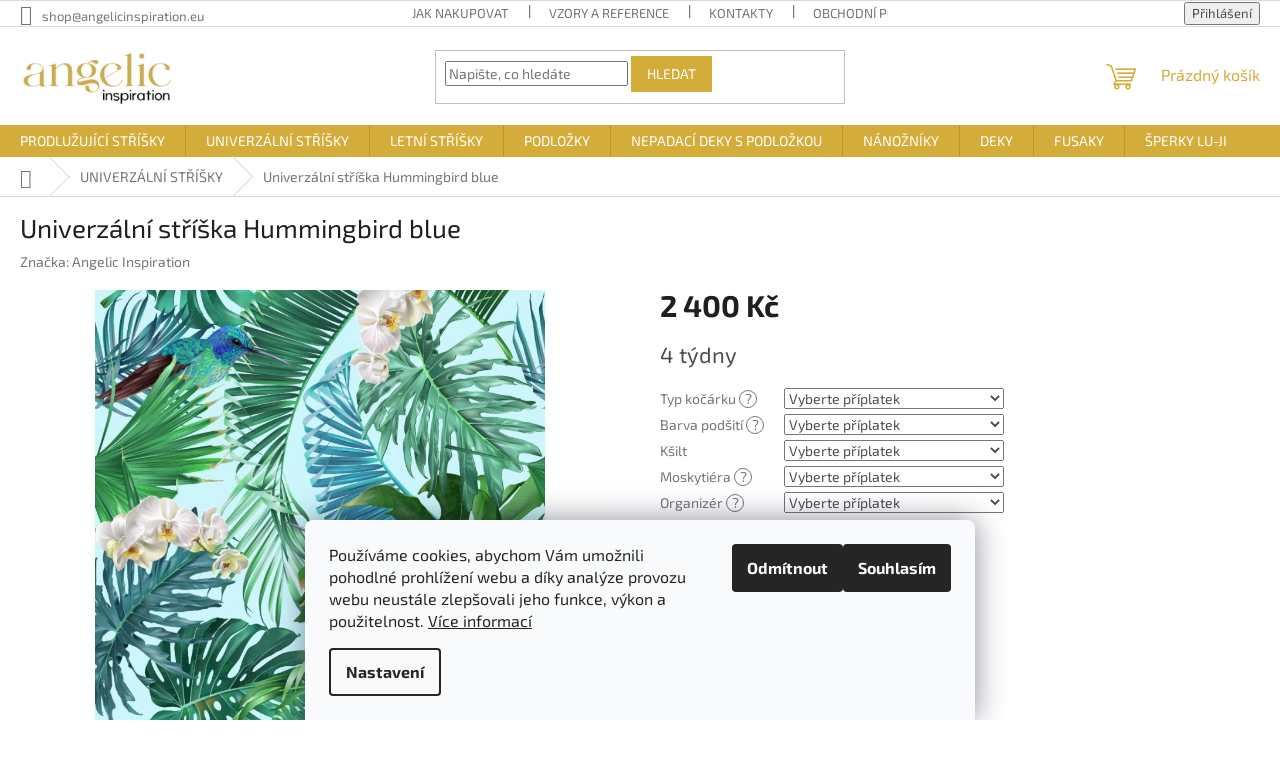

--- FILE ---
content_type: text/html; charset=utf-8
request_url: https://www.angelicinspiration.eu/zbozi/univerzalni-striska-hummingbird-blue/
body_size: 32085
content:
<!doctype html><html lang="cs" dir="ltr" class="header-background-light external-fonts-loaded"><head><meta charset="utf-8" /><meta name="viewport" content="width=device-width,initial-scale=1" /><title>Univerzální stříška Hummingbird blue | ANGELIC Inspiration</title><link rel="preconnect" href="https://cdn.myshoptet.com" /><link rel="dns-prefetch" href="https://cdn.myshoptet.com" /><link rel="preload" href="https://cdn.myshoptet.com/prj/dist/master/cms/libs/jquery/jquery-1.11.3.min.js" as="script" /><link href="https://cdn.myshoptet.com/prj/dist/master/cms/templates/frontend_templates/shared/css/font-face/exo-2.css" rel="stylesheet"><link href="https://cdn.myshoptet.com/prj/dist/master/shop/dist/font-shoptet-11.css.62c94c7785ff2cea73b2.css" rel="stylesheet"><script>
dataLayer = [];
dataLayer.push({'shoptet' : {
    "pageId": 895,
    "pageType": "productDetail",
    "currency": "CZK",
    "currencyInfo": {
        "decimalSeparator": ",",
        "exchangeRate": 1,
        "priceDecimalPlaces": 2,
        "symbol": "K\u010d",
        "symbolLeft": 0,
        "thousandSeparator": " "
    },
    "language": "cs",
    "projectId": 501662,
    "product": {
        "id": 3268,
        "guid": "73a9b8e0-c0bd-11ec-84a1-246e96436f40",
        "hasVariants": false,
        "codes": [
            {
                "code": "US\/28"
            }
        ],
        "code": "US\/28",
        "name": "Univerz\u00e1ln\u00ed st\u0159\u00ed\u0161ka Hummingbird blue",
        "appendix": "",
        "weight": 0,
        "manufacturer": "Angelic Inspiration",
        "manufacturerGuid": "1EF53347826F62F0AE8ADA0BA3DED3EE",
        "currentCategory": "UNIVERZ\u00c1LN\u00cd ST\u0158\u00cd\u0160KY na d\u011btsk\u00e9 ko\u010d\u00e1rky",
        "currentCategoryGuid": "883a36e8-ac33-11ec-b138-246e96436f40",
        "defaultCategory": "UNIVERZ\u00c1LN\u00cd ST\u0158\u00cd\u0160KY na d\u011btsk\u00e9 ko\u010d\u00e1rky",
        "defaultCategoryGuid": "883a36e8-ac33-11ec-b138-246e96436f40",
        "currency": "CZK",
        "priceWithVat": 2400
    },
    "stocks": [
        {
            "id": "ext",
            "title": "Sklad",
            "isDeliveryPoint": 0,
            "visibleOnEshop": 1
        }
    ],
    "cartInfo": {
        "id": null,
        "freeShipping": false,
        "freeShippingFrom": null,
        "leftToFreeGift": {
            "formattedPrice": "0 K\u010d",
            "priceLeft": 0
        },
        "freeGift": false,
        "leftToFreeShipping": {
            "priceLeft": null,
            "dependOnRegion": null,
            "formattedPrice": null
        },
        "discountCoupon": [],
        "getNoBillingShippingPrice": {
            "withoutVat": 0,
            "vat": 0,
            "withVat": 0
        },
        "cartItems": [],
        "taxMode": "ORDINARY"
    },
    "cart": [],
    "customer": {
        "priceRatio": 1,
        "priceListId": 1,
        "groupId": null,
        "registered": false,
        "mainAccount": false
    }
}});
dataLayer.push({'cookie_consent' : {
    "marketing": "denied",
    "analytics": "denied"
}});
document.addEventListener('DOMContentLoaded', function() {
    shoptet.consent.onAccept(function(agreements) {
        if (agreements.length == 0) {
            return;
        }
        dataLayer.push({
            'cookie_consent' : {
                'marketing' : (agreements.includes(shoptet.config.cookiesConsentOptPersonalisation)
                    ? 'granted' : 'denied'),
                'analytics': (agreements.includes(shoptet.config.cookiesConsentOptAnalytics)
                    ? 'granted' : 'denied')
            },
            'event': 'cookie_consent'
        });
    });
});
</script>

<!-- Google Tag Manager -->
<script>(function(w,d,s,l,i){w[l]=w[l]||[];w[l].push({'gtm.start':
new Date().getTime(),event:'gtm.js'});var f=d.getElementsByTagName(s)[0],
j=d.createElement(s),dl=l!='dataLayer'?'&l='+l:'';j.async=true;j.src=
'https://www.googletagmanager.com/gtm.js?id='+i+dl;f.parentNode.insertBefore(j,f);
})(window,document,'script','dataLayer','GTM-54RHHT7');</script>
<!-- End Google Tag Manager -->

<meta property="og:type" content="website"><meta property="og:site_name" content="angelicinspiration.eu"><meta property="og:url" content="https://www.angelicinspiration.eu/zbozi/univerzalni-striska-hummingbird-blue/"><meta property="og:title" content="Univerzální stříška Hummingbird blue | ANGELIC Inspiration"><meta name="author" content="ANGELIC Inspiration"><meta name="web_author" content="Shoptet.cz"><meta name="dcterms.rightsHolder" content="www.angelicinspiration.eu"><meta name="robots" content="index,follow"><meta property="og:image" content="https://cdn.myshoptet.com/usr/www.angelicinspiration.eu/user/shop/big/3268_hummingbird-blue.jpg?62602785"><meta property="og:description" content="Univerzální stříška Hummingbird blue od Angelic Inspiration"><meta name="description" content="Univerzální stříška Hummingbird blue od Angelic Inspiration"><meta property="product:price:amount" content="2400"><meta property="product:price:currency" content="CZK"><style>:root {--color-primary: #D4AC3A;--color-primary-h: 44;--color-primary-s: 64%;--color-primary-l: 53%;--color-primary-hover: #737A50;--color-primary-hover-h: 70;--color-primary-hover-s: 21%;--color-primary-hover-l: 40%;--color-secondary: #B3AE9B;--color-secondary-h: 48;--color-secondary-s: 14%;--color-secondary-l: 65%;--color-secondary-hover: #737A50;--color-secondary-hover-h: 70;--color-secondary-hover-s: 21%;--color-secondary-hover-l: 40%;--color-tertiary: #D4AC3A;--color-tertiary-h: 44;--color-tertiary-s: 64%;--color-tertiary-l: 53%;--color-tertiary-hover: #D4AC3A;--color-tertiary-hover-h: 44;--color-tertiary-hover-s: 64%;--color-tertiary-hover-l: 53%;--color-header-background: #ffffff;--template-font: "Exo 2";--template-headings-font: "Exo 2";--header-background-url: url("[data-uri]");--cookies-notice-background: #F8FAFB;--cookies-notice-color: #252525;--cookies-notice-button-hover: #27263f;--cookies-notice-link-hover: #3b3a5f;--templates-update-management-preview-mode-content: "Náhled aktualizací šablony je aktivní pro váš prohlížeč."}</style>
    
    <link href="https://cdn.myshoptet.com/prj/dist/master/shop/dist/main-11.less.5a24dcbbdabfd189c152.css" rel="stylesheet" />
                <link href="https://cdn.myshoptet.com/prj/dist/master/shop/dist/mobile-header-v1-11.less.1ee105d41b5f713c21aa.css" rel="stylesheet" />
    
    <script>var shoptet = shoptet || {};</script>
    <script src="https://cdn.myshoptet.com/prj/dist/master/shop/dist/main-3g-header.js.05f199e7fd2450312de2.js"></script>
<!-- User include --><!-- api 427(81) html code header -->
<link rel="stylesheet" href="https://cdn.myshoptet.com/usr/api2.dklab.cz/user/documents/_doplnky/instagram/501662/8/501662_8.css" type="text/css" /><style>
        :root {
            --dklab-instagram-header-color: #000000;  
            --dklab-instagram-header-background: #DDDDDD;  
            --dklab-instagram-font-weight: 700;
            --dklab-instagram-font-size: 180%;
            --dklab-instagram-logoUrl: url(https://cdn.myshoptet.com/usr/api2.dklab.cz/user/documents/_doplnky/instagram/img/logo-duha.png); 
            --dklab-instagram-logo-size-width: 40px;
            --dklab-instagram-logo-size-height: 40px;                        
            --dklab-instagram-hover-content: 0;                        
            --dklab-instagram-padding: 0px;                        
            --dklab-instagram-border-color: #888888;
            
        }
        </style>
<!-- service 423(77) html code header -->
<script type="text/javascript" src="https://postback.affiliateport.eu/track.js"></script>
<script>
    function getCookie(name) {
        const value = `; ${document.cookie}`;
        const parts = value.split(`; ${name}=`);
        if (parts.length === 2) return parts.pop().split(';').shift();
    }

    const interval = setInterval(() => {
        if (document.cookie.indexOf('CookiesConsent=') !== - 1) {
            //ex.: {"consent":"analytics,personalisation","cookieId":"7hq2hmetk5kn82nkc9srfme7dio7288c"}
            let cookies_consent = getCookie('CookiesConsent').split("\n").map(JSON.parse)[0]
            let consent_attr = cookies_consent?.consent ?? ''

            if (consent_attr.includes('analytics')) {
                _AP_tracker.init()
                clearInterval(interval);
            }
        }
    }, 100)
</script>
<!-- service 427(81) html code header -->
<link rel="stylesheet" href="https://cdn.myshoptet.com/usr/api2.dklab.cz/user/documents/_doplnky/instagram/font/instagramplus.css" type="text/css" />

<!-- project html code header -->
<!-- <link href="https://cdn.jsdelivr.net/npm/select2@4.1.0-rc.0/dist/css/select2.min.css" rel="stylesheet" /> -->
<link href="https://cdnjs.cloudflare.com/ajax/libs/select2/4.0.9/css/select2.min.css" rel="stylesheet" />
<style type="text/css">
element.style {
}
#filters .slider-wrapper {
    display: none;
}
.select2-container--default .select2-selection--single {
    background-color: #fff;
    border: 1px solid #dadada;
    border-radius: 0px;
    line-height: 22px;
    padding: 6px 45px 6px 11px;
    height: auto;
}
.select2-container .select2-selection--single .select2-selection__rendered {
    padding-left: 0;
    padding-right: 0;
}
.select2-container--default .select2-selection--single .select2-selection__rendered {
    line-height: 22px;
}
.select2-container--default .select2-results>.select2-results__options {
    max-height: 400px;
}
.select2-container--default .select2-results__option--highlighted.select2-results__option--selectable {
    background-color: #D4AC3A;
}
.msg.msg-success {
		background-color: #737A50;
}
.msg.msg-error {
		background-color: #9C2A39;
}
.flag.flag-discount {
		background-color: #959E68;
}
.flag.flag-action {
		background-color: #8C847A;
}
.container {
		width: 100%;
}
</style>
<!-- /User include --><link rel="shortcut icon" href="/favicon.ico" type="image/x-icon" /><link rel="canonical" href="https://www.angelicinspiration.eu/zbozi/univerzalni-striska-hummingbird-blue/" /><script>!function(){var t={9196:function(){!function(){var t=/\[object (Boolean|Number|String|Function|Array|Date|RegExp)\]/;function r(r){return null==r?String(r):(r=t.exec(Object.prototype.toString.call(Object(r))))?r[1].toLowerCase():"object"}function n(t,r){return Object.prototype.hasOwnProperty.call(Object(t),r)}function e(t){if(!t||"object"!=r(t)||t.nodeType||t==t.window)return!1;try{if(t.constructor&&!n(t,"constructor")&&!n(t.constructor.prototype,"isPrototypeOf"))return!1}catch(t){return!1}for(var e in t);return void 0===e||n(t,e)}function o(t,r,n){this.b=t,this.f=r||function(){},this.d=!1,this.a={},this.c=[],this.e=function(t){return{set:function(r,n){u(c(r,n),t.a)},get:function(r){return t.get(r)}}}(this),i(this,t,!n);var e=t.push,o=this;t.push=function(){var r=[].slice.call(arguments,0),n=e.apply(t,r);return i(o,r),n}}function i(t,n,o){for(t.c.push.apply(t.c,n);!1===t.d&&0<t.c.length;){if("array"==r(n=t.c.shift()))t:{var i=n,a=t.a;if("string"==r(i[0])){for(var f=i[0].split("."),s=f.pop(),p=(i=i.slice(1),0);p<f.length;p++){if(void 0===a[f[p]])break t;a=a[f[p]]}try{a[s].apply(a,i)}catch(t){}}}else if("function"==typeof n)try{n.call(t.e)}catch(t){}else{if(!e(n))continue;for(var l in n)u(c(l,n[l]),t.a)}o||(t.d=!0,t.f(t.a,n),t.d=!1)}}function c(t,r){for(var n={},e=n,o=t.split("."),i=0;i<o.length-1;i++)e=e[o[i]]={};return e[o[o.length-1]]=r,n}function u(t,o){for(var i in t)if(n(t,i)){var c=t[i];"array"==r(c)?("array"==r(o[i])||(o[i]=[]),u(c,o[i])):e(c)?(e(o[i])||(o[i]={}),u(c,o[i])):o[i]=c}}window.DataLayerHelper=o,o.prototype.get=function(t){var r=this.a;t=t.split(".");for(var n=0;n<t.length;n++){if(void 0===r[t[n]])return;r=r[t[n]]}return r},o.prototype.flatten=function(){this.b.splice(0,this.b.length),this.b[0]={},u(this.a,this.b[0])}}()}},r={};function n(e){var o=r[e];if(void 0!==o)return o.exports;var i=r[e]={exports:{}};return t[e](i,i.exports,n),i.exports}n.n=function(t){var r=t&&t.__esModule?function(){return t.default}:function(){return t};return n.d(r,{a:r}),r},n.d=function(t,r){for(var e in r)n.o(r,e)&&!n.o(t,e)&&Object.defineProperty(t,e,{enumerable:!0,get:r[e]})},n.o=function(t,r){return Object.prototype.hasOwnProperty.call(t,r)},function(){"use strict";n(9196)}()}();</script>    <!-- Global site tag (gtag.js) - Google Analytics -->
    <script async src="https://www.googletagmanager.com/gtag/js?id=G-CTXY4X0SCE"></script>
    <script>
        
        window.dataLayer = window.dataLayer || [];
        function gtag(){dataLayer.push(arguments);}
        

                    console.debug('default consent data');

            gtag('consent', 'default', {"ad_storage":"denied","analytics_storage":"denied","ad_user_data":"denied","ad_personalization":"denied","wait_for_update":500});
            dataLayer.push({
                'event': 'default_consent'
            });
        
        gtag('js', new Date());

                gtag('config', 'UA-154223426-1', { 'groups': "UA" });
        
                gtag('config', 'G-CTXY4X0SCE', {"groups":"GA4","send_page_view":false,"content_group":"productDetail","currency":"CZK","page_language":"cs"});
        
                gtag('config', 'AW-656910132', {"allow_enhanced_conversions":true});
        
        
        
        
        
                    gtag('event', 'page_view', {"send_to":"GA4","page_language":"cs","content_group":"productDetail","currency":"CZK"});
        
                gtag('set', 'currency', 'CZK');

        gtag('event', 'view_item', {
            "send_to": "UA",
            "items": [
                {
                    "id": "US\/28",
                    "name": "Univerz\u00e1ln\u00ed st\u0159\u00ed\u0161ka Hummingbird blue",
                    "category": "UNIVERZ\u00c1LN\u00cd ST\u0158\u00cd\u0160KY na d\u011btsk\u00e9 ko\u010d\u00e1rky",
                                        "brand": "Angelic Inspiration",
                                                            "price": 1983.47
                }
            ]
        });
        
        
        
        
        
                    gtag('event', 'view_item', {"send_to":"GA4","page_language":"cs","content_group":"productDetail","value":1983.47,"currency":"CZK","items":[{"item_id":"US\/28","item_name":"Univerz\u00e1ln\u00ed st\u0159\u00ed\u0161ka Hummingbird blue","item_brand":"Angelic Inspiration","item_category":"UNIVERZ\u00c1LN\u00cd ST\u0158\u00cd\u0160KY na d\u011btsk\u00e9 ko\u010d\u00e1rky","price":1983.47,"quantity":1,"index":0}]});
        
        
        
        
        
        
        
        document.addEventListener('DOMContentLoaded', function() {
            if (typeof shoptet.tracking !== 'undefined') {
                for (var id in shoptet.tracking.bannersList) {
                    gtag('event', 'view_promotion', {
                        "send_to": "UA",
                        "promotions": [
                            {
                                "id": shoptet.tracking.bannersList[id].id,
                                "name": shoptet.tracking.bannersList[id].name,
                                "position": shoptet.tracking.bannersList[id].position
                            }
                        ]
                    });
                }
            }

            shoptet.consent.onAccept(function(agreements) {
                if (agreements.length !== 0) {
                    console.debug('gtag consent accept');
                    var gtagConsentPayload =  {
                        'ad_storage': agreements.includes(shoptet.config.cookiesConsentOptPersonalisation)
                            ? 'granted' : 'denied',
                        'analytics_storage': agreements.includes(shoptet.config.cookiesConsentOptAnalytics)
                            ? 'granted' : 'denied',
                                                                                                'ad_user_data': agreements.includes(shoptet.config.cookiesConsentOptPersonalisation)
                            ? 'granted' : 'denied',
                        'ad_personalization': agreements.includes(shoptet.config.cookiesConsentOptPersonalisation)
                            ? 'granted' : 'denied',
                        };
                    console.debug('update consent data', gtagConsentPayload);
                    gtag('consent', 'update', gtagConsentPayload);
                    dataLayer.push(
                        { 'event': 'update_consent' }
                    );
                }
            });
        });
    </script>
<script>
    (function(t, r, a, c, k, i, n, g) { t['ROIDataObject'] = k;
    t[k]=t[k]||function(){ (t[k].q=t[k].q||[]).push(arguments) },t[k].c=i;n=r.createElement(a),
    g=r.getElementsByTagName(a)[0];n.async=1;n.src=c;g.parentNode.insertBefore(n,g)
    })(window, document, 'script', '//www.heureka.cz/ocm/sdk.js?source=shoptet&version=2&page=product_detail', 'heureka', 'cz');

    heureka('set_user_consent', 0);
</script>
</head><body class="desktop id-895 in-univerzalni-strisky-na-detske-kocarky template-11 type-product type-detail one-column-body columns-mobile-2 columns-3 ums_forms_redesign--off ums_a11y_category_page--on ums_discussion_rating_forms--off ums_flags_display_unification--on ums_a11y_login--on mobile-header-version-1"><noscript>
    <style>
        #header {
            padding-top: 0;
            position: relative !important;
            top: 0;
        }
        .header-navigation {
            position: relative !important;
        }
        .overall-wrapper {
            margin: 0 !important;
        }
        body:not(.ready) {
            visibility: visible !important;
        }
    </style>
    <div class="no-javascript">
        <div class="no-javascript__title">Musíte změnit nastavení vašeho prohlížeče</div>
        <div class="no-javascript__text">Podívejte se na: <a href="https://www.google.com/support/bin/answer.py?answer=23852">Jak povolit JavaScript ve vašem prohlížeči</a>.</div>
        <div class="no-javascript__text">Pokud používáte software na blokování reklam, může být nutné povolit JavaScript z této stránky.</div>
        <div class="no-javascript__text">Děkujeme.</div>
    </div>
</noscript>

        <div id="fb-root"></div>
        <script>
            window.fbAsyncInit = function() {
                FB.init({
//                    appId            : 'your-app-id',
                    autoLogAppEvents : true,
                    xfbml            : true,
                    version          : 'v19.0'
                });
            };
        </script>
        <script async defer crossorigin="anonymous" src="https://connect.facebook.net/cs_CZ/sdk.js"></script>
<!-- Google Tag Manager (noscript) -->
<noscript><iframe src="https://www.googletagmanager.com/ns.html?id=GTM-54RHHT7"
height="0" width="0" style="display:none;visibility:hidden"></iframe></noscript>
<!-- End Google Tag Manager (noscript) -->

    <div class="siteCookies siteCookies--bottom siteCookies--light js-siteCookies" role="dialog" data-testid="cookiesPopup" data-nosnippet>
        <div class="siteCookies__form">
            <div class="siteCookies__content">
                <div class="siteCookies__text">
                    Používáme cookies, abychom Vám umožnili pohodlné prohlížení webu a díky analýze provozu webu neustále zlepšovali jeho funkce, výkon a použitelnost. <a href="https://501662.myshoptet.com/podminky-ochrany-osobnich-udaju/" target="_blank" rel="noopener noreferrer">Více informací</a>
                </div>
                <p class="siteCookies__links">
                    <button class="siteCookies__link js-cookies-settings" aria-label="Nastavení cookies" data-testid="cookiesSettings">Nastavení</button>
                </p>
            </div>
            <div class="siteCookies__buttonWrap">
                                    <button class="siteCookies__button js-cookiesConsentSubmit" value="reject" aria-label="Odmítnout cookies" data-testid="buttonCookiesReject">Odmítnout</button>
                                <button class="siteCookies__button js-cookiesConsentSubmit" value="all" aria-label="Přijmout cookies" data-testid="buttonCookiesAccept">Souhlasím</button>
            </div>
        </div>
        <script>
            document.addEventListener("DOMContentLoaded", () => {
                const siteCookies = document.querySelector('.js-siteCookies');
                document.addEventListener("scroll", shoptet.common.throttle(() => {
                    const st = document.documentElement.scrollTop;
                    if (st > 1) {
                        siteCookies.classList.add('siteCookies--scrolled');
                    } else {
                        siteCookies.classList.remove('siteCookies--scrolled');
                    }
                }, 100));
            });
        </script>
    </div>
<a href="#content" class="skip-link sr-only">Přejít na obsah</a><div class="overall-wrapper"><div class="user-action"><div class="container">
    <div class="user-action-in">
                    <div id="login" class="user-action-login popup-widget login-widget" role="dialog" aria-labelledby="loginHeading">
        <div class="popup-widget-inner">
                            <h2 id="loginHeading">Přihlášení k vašemu účtu</h2><div id="customerLogin"><form action="/action/Customer/Login/" method="post" id="formLoginIncluded" class="csrf-enabled formLogin" data-testid="formLogin"><input type="hidden" name="referer" value="" /><div class="form-group"><div class="input-wrapper email js-validated-element-wrapper no-label"><input type="email" name="email" class="form-control" autofocus placeholder="E-mailová adresa (např. jan@novak.cz)" data-testid="inputEmail" autocomplete="email" required /></div></div><div class="form-group"><div class="input-wrapper password js-validated-element-wrapper no-label"><input type="password" name="password" class="form-control" placeholder="Heslo" data-testid="inputPassword" autocomplete="current-password" required /><span class="no-display">Nemůžete vyplnit toto pole</span><input type="text" name="surname" value="" class="no-display" /></div></div><div class="form-group"><div class="login-wrapper"><button type="submit" class="btn btn-secondary btn-text btn-login" data-testid="buttonSubmit">Přihlásit se</button><div class="password-helper"><a href="/registrace/" data-testid="signup" rel="nofollow">Nová registrace</a><a href="/klient/zapomenute-heslo/" rel="nofollow">Zapomenuté heslo</a></div></div></div></form>
</div>                    </div>
    </div>

                            <div id="cart-widget" class="user-action-cart popup-widget cart-widget loader-wrapper" data-testid="popupCartWidget" role="dialog" aria-hidden="true">
    <div class="popup-widget-inner cart-widget-inner place-cart-here">
        <div class="loader-overlay">
            <div class="loader"></div>
        </div>
    </div>

    <div class="cart-widget-button">
        <a href="/kosik/" class="btn btn-conversion" id="continue-order-button" rel="nofollow" data-testid="buttonNextStep">Pokračovat do košíku</a>
    </div>
</div>
            </div>
</div>
</div><div class="top-navigation-bar" data-testid="topNavigationBar">

    <div class="container">

        <div class="top-navigation-contacts">
            <strong>Zákaznická podpora:</strong><a href="mailto:shop@angelicinspiration.eu" class="project-email" data-testid="contactboxEmail"><span>shop@angelicinspiration.eu</span></a>        </div>

                            <div class="top-navigation-menu">
                <div class="top-navigation-menu-trigger"></div>
                <ul class="top-navigation-bar-menu">
                                            <li class="top-navigation-menu-item-27">
                            <a href="/jak-nakupovat/">Jak nakupovat</a>
                        </li>
                                            <li class="top-navigation-menu-item-829">
                            <a href="/vzory-reference/">Vzory a reference</a>
                        </li>
                                            <li class="top-navigation-menu-item-29">
                            <a href="/kontakty/">Kontakty</a>
                        </li>
                                            <li class="top-navigation-menu-item-39">
                            <a href="/obchodni-podminky/">Obchodní podmínky</a>
                        </li>
                                            <li class="top-navigation-menu-item-691">
                            <a href="/podminky-ochrany-osobnich-udaju/">Podmínky ochrany osobních údajů </a>
                        </li>
                                            <li class="top-navigation-menu-item--24">
                            <a href="/znacka/">Prodávané značky</a>
                        </li>
                                            <li class="top-navigation-menu-item-1008">
                            <a href="/ptate-se/">Ptáte se</a>
                        </li>
                                    </ul>
                <ul class="top-navigation-bar-menu-helper"></ul>
            </div>
        
        <div class="top-navigation-tools">
            <div class="responsive-tools">
                <a href="#" class="toggle-window" data-target="search" aria-label="Hledat" data-testid="linkSearchIcon"></a>
                                                            <a href="#" class="toggle-window" data-target="login"></a>
                                                    <a href="#" class="toggle-window" data-target="navigation" aria-label="Menu" data-testid="hamburgerMenu"></a>
            </div>
                        <button class="top-nav-button top-nav-button-login toggle-window" type="button" data-target="login" aria-haspopup="dialog" aria-controls="login" aria-expanded="false" data-testid="signin"><span>Přihlášení</span></button>        </div>

    </div>

</div>
<header id="header"><div class="container navigation-wrapper">
    <div class="header-top">
        <div class="site-name-wrapper">
            <div class="site-name"><a href="/" data-testid="linkWebsiteLogo"><img src="https://cdn.myshoptet.com/usr/www.angelicinspiration.eu/user/logos/angelic_logo_new.png" alt="ANGELIC Inspiration" fetchpriority="low" /></a></div>        </div>
        <div class="search" itemscope itemtype="https://schema.org/WebSite">
            <meta itemprop="headline" content="UNIVERZÁLNÍ STŘÍŠKY na dětské kočárky"/><meta itemprop="url" content="https://www.angelicinspiration.eu"/><meta itemprop="text" content="Univerzální stříška Hummingbird blue od Angelic Inspiration"/>            <form action="/action/ProductSearch/prepareString/" method="post"
    id="formSearchForm" class="search-form compact-form js-search-main"
    itemprop="potentialAction" itemscope itemtype="https://schema.org/SearchAction" data-testid="searchForm">
    <fieldset>
        <meta itemprop="target"
            content="https://www.angelicinspiration.eu/vyhledavani/?string={string}"/>
        <input type="hidden" name="language" value="cs"/>
        
            
<input
    type="search"
    name="string"
        class="query-input form-control search-input js-search-input"
    placeholder="Napište, co hledáte"
    autocomplete="off"
    required
    itemprop="query-input"
    aria-label="Vyhledávání"
    data-testid="searchInput"
>
            <button type="submit" class="btn btn-default" data-testid="searchBtn">Hledat</button>
        
    </fieldset>
</form>
        </div>
        <div class="navigation-buttons">
                
    <a href="/kosik/" class="btn btn-icon toggle-window cart-count" data-target="cart" data-hover="true" data-redirect="true" data-testid="headerCart" rel="nofollow" aria-haspopup="dialog" aria-expanded="false" aria-controls="cart-widget">
        
                <span class="sr-only">Nákupní košík</span>
        
            <span class="cart-price visible-lg-inline-block" data-testid="headerCartPrice">
                                    Prázdný košík                            </span>
        
    
            </a>
        </div>
    </div>
    <nav id="navigation" aria-label="Hlavní menu" data-collapsible="true"><div class="navigation-in menu"><ul class="menu-level-1" role="menubar" data-testid="headerMenuItems"><li class="menu-item-674 ext" role="none"><a href="/prodluzujici-strisky-na-detske-kocarky/" data-testid="headerMenuItem" role="menuitem" aria-haspopup="true" aria-expanded="false"><b>PRODLUŽUJÍCÍ STŘÍŠKY</b><span class="submenu-arrow"></span></a><ul class="menu-level-2" aria-label="PRODLUŽUJÍCÍ STŘÍŠKY" tabindex="-1" role="menu"><li class="menu-item-793" role="none"><a href="/prodluzujici-strisky-k-detskym-kocarkum-se-zvizecimi-vzory/" class="menu-image" data-testid="headerMenuItem" tabindex="-1" aria-hidden="true"><img src="data:image/svg+xml,%3Csvg%20width%3D%22140%22%20height%3D%22100%22%20xmlns%3D%22http%3A%2F%2Fwww.w3.org%2F2000%2Fsvg%22%3E%3C%2Fsvg%3E" alt="" aria-hidden="true" width="140" height="100"  data-src="https://cdn.myshoptet.com/usr/www.angelicinspiration.eu/user/categories/thumb/tiger_green.jpg" fetchpriority="low" /></a><div><a href="/prodluzujici-strisky-k-detskym-kocarkum-se-zvizecimi-vzory/" data-testid="headerMenuItem" role="menuitem"><span>Zvířecí vzory</span></a>
                        </div></li><li class="menu-item-799" role="none"><a href="/prodluzujici-strisky-k-detskym-kocarkum-s-kvetinovymi-vzory/" class="menu-image" data-testid="headerMenuItem" tabindex="-1" aria-hidden="true"><img src="data:image/svg+xml,%3Csvg%20width%3D%22140%22%20height%3D%22100%22%20xmlns%3D%22http%3A%2F%2Fwww.w3.org%2F2000%2Fsvg%22%3E%3C%2Fsvg%3E" alt="" aria-hidden="true" width="140" height="100"  data-src="https://cdn.myshoptet.com/usr/www.angelicinspiration.eu/user/categories/thumb/pink_love.jpg" fetchpriority="low" /></a><div><a href="/prodluzujici-strisky-k-detskym-kocarkum-s-kvetinovymi-vzory/" data-testid="headerMenuItem" role="menuitem"><span>Květinové vzory</span></a>
                        </div></li><li class="menu-item-796" role="none"><a href="/prodluzujici-strisky-k-detskym-kocarkum-s-pohadkovymi-vzory/" class="menu-image" data-testid="headerMenuItem" tabindex="-1" aria-hidden="true"><img src="data:image/svg+xml,%3Csvg%20width%3D%22140%22%20height%3D%22100%22%20xmlns%3D%22http%3A%2F%2Fwww.w3.org%2F2000%2Fsvg%22%3E%3C%2Fsvg%3E" alt="" aria-hidden="true" width="140" height="100"  data-src="https://cdn.myshoptet.com/usr/www.angelicinspiration.eu/user/categories/thumb/d02b1ca6-d6b0-4723-ba97-ddd2fc87db97-1.jpeg" fetchpriority="low" /></a><div><a href="/prodluzujici-strisky-k-detskym-kocarkum-s-pohadkovymi-vzory/" data-testid="headerMenuItem" role="menuitem"><span>Pohádkové vzory</span></a>
                        </div></li><li class="menu-item-802" role="none"><a href="/prodluzujici-strisky-k-detskym-kocarkum-s-ostatnimi-vzory/" class="menu-image" data-testid="headerMenuItem" tabindex="-1" aria-hidden="true"><img src="data:image/svg+xml,%3Csvg%20width%3D%22140%22%20height%3D%22100%22%20xmlns%3D%22http%3A%2F%2Fwww.w3.org%2F2000%2Fsvg%22%3E%3C%2Fsvg%3E" alt="" aria-hidden="true" width="140" height="100"  data-src="https://cdn.myshoptet.com/usr/www.angelicinspiration.eu/user/categories/thumb/donuty.jpg" fetchpriority="low" /></a><div><a href="/prodluzujici-strisky-k-detskym-kocarkum-s-ostatnimi-vzory/" data-testid="headerMenuItem" role="menuitem"><span>Ostatní vzory</span></a>
                        </div></li></ul></li>
<li class="menu-item-895 ext" role="none"><a href="/univerzalni-strisky-na-detske-kocarky/" class="active" data-testid="headerMenuItem" role="menuitem" aria-haspopup="true" aria-expanded="false"><b>UNIVERZÁLNÍ STŘÍŠKY</b><span class="submenu-arrow"></span></a><ul class="menu-level-2" aria-label="UNIVERZÁLNÍ STŘÍŠKY" tabindex="-1" role="menu"><li class="menu-item-898" role="none"><a href="/univerzalni-strisky-k-detskym-kocarkum-se-zvirecimi-vzory/" class="menu-image" data-testid="headerMenuItem" tabindex="-1" aria-hidden="true"><img src="data:image/svg+xml,%3Csvg%20width%3D%22140%22%20height%3D%22100%22%20xmlns%3D%22http%3A%2F%2Fwww.w3.org%2F2000%2Fsvg%22%3E%3C%2Fsvg%3E" alt="" aria-hidden="true" width="140" height="100"  data-src="https://cdn.myshoptet.com/usr/www.angelicinspiration.eu/user/categories/thumb/french_bully.jpg" fetchpriority="low" /></a><div><a href="/univerzalni-strisky-k-detskym-kocarkum-se-zvirecimi-vzory/" data-testid="headerMenuItem" role="menuitem"><span>Zvířecí vzory</span></a>
                        </div></li><li class="menu-item-907" role="none"><a href="/univerzalni-strisky-k-detskym-kocarkum-s-kvetinovymi-vzory/" class="menu-image" data-testid="headerMenuItem" tabindex="-1" aria-hidden="true"><img src="data:image/svg+xml,%3Csvg%20width%3D%22140%22%20height%3D%22100%22%20xmlns%3D%22http%3A%2F%2Fwww.w3.org%2F2000%2Fsvg%22%3E%3C%2Fsvg%3E" alt="" aria-hidden="true" width="140" height="100"  data-src="https://cdn.myshoptet.com/usr/www.angelicinspiration.eu/user/categories/thumb/black_roses.jpg" fetchpriority="low" /></a><div><a href="/univerzalni-strisky-k-detskym-kocarkum-s-kvetinovymi-vzory/" data-testid="headerMenuItem" role="menuitem"><span>Květinové vzory</span></a>
                        </div></li><li class="menu-item-901" role="none"><a href="/univerzalni-strisky-k-detskym-kocarkum-s-pohadkovymi-vzory/" class="menu-image" data-testid="headerMenuItem" tabindex="-1" aria-hidden="true"><img src="data:image/svg+xml,%3Csvg%20width%3D%22140%22%20height%3D%22100%22%20xmlns%3D%22http%3A%2F%2Fwww.w3.org%2F2000%2Fsvg%22%3E%3C%2Fsvg%3E" alt="" aria-hidden="true" width="140" height="100"  data-src="https://cdn.myshoptet.com/usr/www.angelicinspiration.eu/user/categories/thumb/monster_in_colours.jpg" fetchpriority="low" /></a><div><a href="/univerzalni-strisky-k-detskym-kocarkum-s-pohadkovymi-vzory/" data-testid="headerMenuItem" role="menuitem"><span>Pohádkové vzory</span></a>
                        </div></li><li class="menu-item-904" role="none"><a href="/univerzalni-strisky-k-detskym-kocarkum-s-ostatnimi-vzory/" class="menu-image" data-testid="headerMenuItem" tabindex="-1" aria-hidden="true"><img src="data:image/svg+xml,%3Csvg%20width%3D%22140%22%20height%3D%22100%22%20xmlns%3D%22http%3A%2F%2Fwww.w3.org%2F2000%2Fsvg%22%3E%3C%2Fsvg%3E" alt="" aria-hidden="true" width="140" height="100"  data-src="https://cdn.myshoptet.com/usr/www.angelicinspiration.eu/user/categories/thumb/art.jpg" fetchpriority="low" /></a><div><a href="/univerzalni-strisky-k-detskym-kocarkum-s-ostatnimi-vzory/" data-testid="headerMenuItem" role="menuitem"><span>Ostatní vzory</span></a>
                        </div></li></ul></li>
<li class="menu-item-673 ext" role="none"><a href="/letni-prodluzujici-strisky-na-detske-kocarky/" data-testid="headerMenuItem" role="menuitem" aria-haspopup="true" aria-expanded="false"><b>LETNÍ STŘÍŠKY</b><span class="submenu-arrow"></span></a><ul class="menu-level-2" aria-label="LETNÍ STŘÍŠKY" tabindex="-1" role="menu"><li class="menu-item-721" role="none"><a href="/letni-strisky-k-detskym-kocarkum-se-zvirecimi-vzory/" class="menu-image" data-testid="headerMenuItem" tabindex="-1" aria-hidden="true"><img src="data:image/svg+xml,%3Csvg%20width%3D%22140%22%20height%3D%22100%22%20xmlns%3D%22http%3A%2F%2Fwww.w3.org%2F2000%2Fsvg%22%3E%3C%2Fsvg%3E" alt="" aria-hidden="true" width="140" height="100"  data-src="https://cdn.myshoptet.com/usr/www.angelicinspiration.eu/user/categories/thumb/_vyr_123_tygr-30x30-2m.jpg" fetchpriority="low" /></a><div><a href="/letni-strisky-k-detskym-kocarkum-se-zvirecimi-vzory/" data-testid="headerMenuItem" role="menuitem"><span>Zvířecí vzory</span></a>
                        </div></li><li class="menu-item-715" role="none"><a href="/letni-strisky-k-detskym-kocarkum-s-kvetinovymi-vzory/" class="menu-image" data-testid="headerMenuItem" tabindex="-1" aria-hidden="true"><img src="data:image/svg+xml,%3Csvg%20width%3D%22140%22%20height%3D%22100%22%20xmlns%3D%22http%3A%2F%2Fwww.w3.org%2F2000%2Fsvg%22%3E%3C%2Fsvg%3E" alt="" aria-hidden="true" width="140" height="100"  data-src="https://cdn.myshoptet.com/usr/www.angelicinspiration.eu/user/categories/thumb/shutterstock_658686610_(1).jpg" fetchpriority="low" /></a><div><a href="/letni-strisky-k-detskym-kocarkum-s-kvetinovymi-vzory/" data-testid="headerMenuItem" role="menuitem"><span>Květinové vzory</span></a>
                        </div></li><li class="menu-item-718" role="none"><a href="/letni-strisky-k-detskym-kocarkum-s-pohadkovymi-vzory/" class="menu-image" data-testid="headerMenuItem" tabindex="-1" aria-hidden="true"><img src="data:image/svg+xml,%3Csvg%20width%3D%22140%22%20height%3D%22100%22%20xmlns%3D%22http%3A%2F%2Fwww.w3.org%2F2000%2Fsvg%22%3E%3C%2Fsvg%3E" alt="" aria-hidden="true" width="140" height="100"  data-src="https://cdn.myshoptet.com/usr/www.angelicinspiration.eu/user/categories/thumb/unicorn_dream.png" fetchpriority="low" /></a><div><a href="/letni-strisky-k-detskym-kocarkum-s-pohadkovymi-vzory/" data-testid="headerMenuItem" role="menuitem"><span>Pohádkové vzory</span></a>
                        </div></li><li class="menu-item-724" role="none"><a href="/letni-strisky-k-detskym-kocarkum-s-ostatnimi-vzory/" class="menu-image" data-testid="headerMenuItem" tabindex="-1" aria-hidden="true"><img src="data:image/svg+xml,%3Csvg%20width%3D%22140%22%20height%3D%22100%22%20xmlns%3D%22http%3A%2F%2Fwww.w3.org%2F2000%2Fsvg%22%3E%3C%2Fsvg%3E" alt="" aria-hidden="true" width="140" height="100"  data-src="https://cdn.myshoptet.com/usr/www.angelicinspiration.eu/user/categories/thumb/shutterstock_479444995_(1).jpg" fetchpriority="low" /></a><div><a href="/letni-strisky-k-detskym-kocarkum-s-ostatnimi-vzory/" data-testid="headerMenuItem" role="menuitem"><span>Ostatní vzory</span></a>
                        </div></li></ul></li>
<li class="menu-item-805 ext" role="none"><a href="/vlozky-podlozky-do-kocarku/" data-testid="headerMenuItem" role="menuitem" aria-haspopup="true" aria-expanded="false"><b>PODLOŽKY</b><span class="submenu-arrow"></span></a><ul class="menu-level-2" aria-label="PODLOŽKY" tabindex="-1" role="menu"><li class="menu-item-808" role="none"><a href="/podlozky-do-kocaku-se-zvirecimi-vzory/" class="menu-image" data-testid="headerMenuItem" tabindex="-1" aria-hidden="true"><img src="data:image/svg+xml,%3Csvg%20width%3D%22140%22%20height%3D%22100%22%20xmlns%3D%22http%3A%2F%2Fwww.w3.org%2F2000%2Fsvg%22%3E%3C%2Fsvg%3E" alt="" aria-hidden="true" width="140" height="100"  data-src="https://cdn.myshoptet.com/usr/www.angelicinspiration.eu/user/categories/thumb/toucan_yellow.jpg" fetchpriority="low" /></a><div><a href="/podlozky-do-kocaku-se-zvirecimi-vzory/" data-testid="headerMenuItem" role="menuitem"><span>Zvířecí vzory</span></a>
                        </div></li><li class="menu-item-820" role="none"><a href="/podlozky-do-kocarku-s-kvetinovymi-vzory/" class="menu-image" data-testid="headerMenuItem" tabindex="-1" aria-hidden="true"><img src="data:image/svg+xml,%3Csvg%20width%3D%22140%22%20height%3D%22100%22%20xmlns%3D%22http%3A%2F%2Fwww.w3.org%2F2000%2Fsvg%22%3E%3C%2Fsvg%3E" alt="" aria-hidden="true" width="140" height="100"  data-src="https://cdn.myshoptet.com/usr/www.angelicinspiration.eu/user/categories/thumb/cherry.jpg" fetchpriority="low" /></a><div><a href="/podlozky-do-kocarku-s-kvetinovymi-vzory/" data-testid="headerMenuItem" role="menuitem"><span>Květinové vzory</span></a>
                        </div></li><li class="menu-item-814" role="none"><a href="/podlozky-do-kocarku-s-pohadkovymi-vzory/" class="menu-image" data-testid="headerMenuItem" tabindex="-1" aria-hidden="true"><img src="data:image/svg+xml,%3Csvg%20width%3D%22140%22%20height%3D%22100%22%20xmlns%3D%22http%3A%2F%2Fwww.w3.org%2F2000%2Fsvg%22%3E%3C%2Fsvg%3E" alt="" aria-hidden="true" width="140" height="100"  data-src="https://cdn.myshoptet.com/usr/www.angelicinspiration.eu/user/categories/thumb/mickey_black.jpg" fetchpriority="low" /></a><div><a href="/podlozky-do-kocarku-s-pohadkovymi-vzory/" data-testid="headerMenuItem" role="menuitem"><span>Pohádkové vzory</span></a>
                        </div></li><li class="menu-item-817" role="none"><a href="/podlozky-do-kocarku-s-ostatnimi-vzory/" class="menu-image" data-testid="headerMenuItem" tabindex="-1" aria-hidden="true"><img src="data:image/svg+xml,%3Csvg%20width%3D%22140%22%20height%3D%22100%22%20xmlns%3D%22http%3A%2F%2Fwww.w3.org%2F2000%2Fsvg%22%3E%3C%2Fsvg%3E" alt="" aria-hidden="true" width="140" height="100"  data-src="https://cdn.myshoptet.com/usr/www.angelicinspiration.eu/user/categories/thumb/blue_game.jpg" fetchpriority="low" /></a><div><a href="/podlozky-do-kocarku-s-ostatnimi-vzory/" data-testid="headerMenuItem" role="menuitem"><span>Ostatní vzory</span></a>
                        </div></li></ul></li>
<li class="menu-item-763 ext" role="none"><a href="/nepadaci-deky-s-podlozkou-do-kocarku/" data-testid="headerMenuItem" role="menuitem" aria-haspopup="true" aria-expanded="false"><b>NEPADACÍ DEKY S PODLOŽKOU</b><span class="submenu-arrow"></span></a><ul class="menu-level-2" aria-label="NEPADACÍ DEKY S PODLOŽKOU" tabindex="-1" role="menu"><li class="menu-item-766" role="none"><a href="/nepadaci-deky-s-podlozkou-do-kocarku-se-zvirecimi-vzory/" class="menu-image" data-testid="headerMenuItem" tabindex="-1" aria-hidden="true"><img src="data:image/svg+xml,%3Csvg%20width%3D%22140%22%20height%3D%22100%22%20xmlns%3D%22http%3A%2F%2Fwww.w3.org%2F2000%2Fsvg%22%3E%3C%2Fsvg%3E" alt="" aria-hidden="true" width="140" height="100"  data-src="https://cdn.myshoptet.com/usr/www.angelicinspiration.eu/user/categories/thumb/be_positive.jpg" fetchpriority="low" /></a><div><a href="/nepadaci-deky-s-podlozkou-do-kocarku-se-zvirecimi-vzory/" data-testid="headerMenuItem" role="menuitem"><span>Zvířecí vzory</span></a>
                        </div></li><li class="menu-item-772" role="none"><a href="/nepadaci-deky-s-podlozkou-do-kocarku-s-kvetnovymi-vzory/" class="menu-image" data-testid="headerMenuItem" tabindex="-1" aria-hidden="true"><img src="data:image/svg+xml,%3Csvg%20width%3D%22140%22%20height%3D%22100%22%20xmlns%3D%22http%3A%2F%2Fwww.w3.org%2F2000%2Fsvg%22%3E%3C%2Fsvg%3E" alt="" aria-hidden="true" width="140" height="100"  data-src="https://cdn.myshoptet.com/usr/www.angelicinspiration.eu/user/categories/thumb/colours_tropic.jpg" fetchpriority="low" /></a><div><a href="/nepadaci-deky-s-podlozkou-do-kocarku-s-kvetnovymi-vzory/" data-testid="headerMenuItem" role="menuitem"><span>Květinové vzory</span></a>
                        </div></li><li class="menu-item-769" role="none"><a href="/nepadaci-deky-s-podlozkou-do-kocarku-s-pohadkovymi-vzory/" class="menu-image" data-testid="headerMenuItem" tabindex="-1" aria-hidden="true"><img src="data:image/svg+xml,%3Csvg%20width%3D%22140%22%20height%3D%22100%22%20xmlns%3D%22http%3A%2F%2Fwww.w3.org%2F2000%2Fsvg%22%3E%3C%2Fsvg%3E" alt="" aria-hidden="true" width="140" height="100"  data-src="https://cdn.myshoptet.com/usr/www.angelicinspiration.eu/user/categories/thumb/cute_dino.jpg" fetchpriority="low" /></a><div><a href="/nepadaci-deky-s-podlozkou-do-kocarku-s-pohadkovymi-vzory/" data-testid="headerMenuItem" role="menuitem"><span>Pohádkové vzory</span></a>
                        </div></li><li class="menu-item-775" role="none"><a href="/nepadaci-deky-s-podlozkou-do-kocarku-s-ostatnimi-vzory/" class="menu-image" data-testid="headerMenuItem" tabindex="-1" aria-hidden="true"><img src="data:image/svg+xml,%3Csvg%20width%3D%22140%22%20height%3D%22100%22%20xmlns%3D%22http%3A%2F%2Fwww.w3.org%2F2000%2Fsvg%22%3E%3C%2Fsvg%3E" alt="" aria-hidden="true" width="140" height="100"  data-src="https://cdn.myshoptet.com/usr/www.angelicinspiration.eu/user/categories/thumb/gold_stars.jpg" fetchpriority="low" /></a><div><a href="/nepadaci-deky-s-podlozkou-do-kocarku-s-ostatnimi-vzory/" data-testid="headerMenuItem" role="menuitem"><span>Ostatní vzory</span></a>
                        </div></li></ul></li>
<li class="menu-item-683 ext" role="none"><a href="/nanozniky-ke-kocarkum/" data-testid="headerMenuItem" role="menuitem" aria-haspopup="true" aria-expanded="false"><b>NÁNOŽNÍKY</b><span class="submenu-arrow"></span></a><ul class="menu-level-2" aria-label="NÁNOŽNÍKY" tabindex="-1" role="menu"><li class="menu-item-751" role="none"><a href="/nanozniky-ke-kocarkum-se-zvirecimi-vzory/" class="menu-image" data-testid="headerMenuItem" tabindex="-1" aria-hidden="true"><img src="data:image/svg+xml,%3Csvg%20width%3D%22140%22%20height%3D%22100%22%20xmlns%3D%22http%3A%2F%2Fwww.w3.org%2F2000%2Fsvg%22%3E%3C%2Fsvg%3E" alt="" aria-hidden="true" width="140" height="100"  data-src="https://cdn.myshoptet.com/usr/www.angelicinspiration.eu/user/categories/thumb/toucan_blue.jpg" fetchpriority="low" /></a><div><a href="/nanozniky-ke-kocarkum-se-zvirecimi-vzory/" data-testid="headerMenuItem" role="menuitem"><span>Zvířecí vzory</span></a>
                        </div></li><li class="menu-item-757" role="none"><a href="/nanozniky-ke-kocarkum-s-kvetinovymi-vzory/" class="menu-image" data-testid="headerMenuItem" tabindex="-1" aria-hidden="true"><img src="data:image/svg+xml,%3Csvg%20width%3D%22140%22%20height%3D%22100%22%20xmlns%3D%22http%3A%2F%2Fwww.w3.org%2F2000%2Fsvg%22%3E%3C%2Fsvg%3E" alt="" aria-hidden="true" width="140" height="100"  data-src="https://cdn.myshoptet.com/usr/www.angelicinspiration.eu/user/categories/thumb/butterfly_party.jpg" fetchpriority="low" /></a><div><a href="/nanozniky-ke-kocarkum-s-kvetinovymi-vzory/" data-testid="headerMenuItem" role="menuitem"><span>Květinové vzory</span></a>
                        </div></li><li class="menu-item-754" role="none"><a href="/nanozniky-ke-kocarkum-s-pohadkovymi-vzory/" class="menu-image" data-testid="headerMenuItem" tabindex="-1" aria-hidden="true"><img src="data:image/svg+xml,%3Csvg%20width%3D%22140%22%20height%3D%22100%22%20xmlns%3D%22http%3A%2F%2Fwww.w3.org%2F2000%2Fsvg%22%3E%3C%2Fsvg%3E" alt="" aria-hidden="true" width="140" height="100"  data-src="https://cdn.myshoptet.com/usr/www.angelicinspiration.eu/user/categories/thumb/monster_in_colours-1.jpg" fetchpriority="low" /></a><div><a href="/nanozniky-ke-kocarkum-s-pohadkovymi-vzory/" data-testid="headerMenuItem" role="menuitem"><span>Pohádkové vzory</span></a>
                        </div></li><li class="menu-item-760" role="none"><a href="/nanozniky-ke-kocarkum-s-ostatnimi-vzory/" class="menu-image" data-testid="headerMenuItem" tabindex="-1" aria-hidden="true"><img src="data:image/svg+xml,%3Csvg%20width%3D%22140%22%20height%3D%22100%22%20xmlns%3D%22http%3A%2F%2Fwww.w3.org%2F2000%2Fsvg%22%3E%3C%2Fsvg%3E" alt="" aria-hidden="true" width="140" height="100"  data-src="https://cdn.myshoptet.com/usr/www.angelicinspiration.eu/user/categories/thumb/royal_heart.jpg" fetchpriority="low" /></a><div><a href="/nanozniky-ke-kocarkum-s-ostatnimi-vzory/" data-testid="headerMenuItem" role="menuitem"><span>Ostatní vzory</span></a>
                        </div></li></ul></li>
<li class="menu-item-709 ext" role="none"><a href="/deky-do-kocarku/" data-testid="headerMenuItem" role="menuitem" aria-haspopup="true" aria-expanded="false"><b>DEKY</b><span class="submenu-arrow"></span></a><ul class="menu-level-2" aria-label="DEKY" tabindex="-1" role="menu"><li class="menu-item-727" role="none"><a href="/deky-do-kocarku-se-zvirecimi-vzory/" class="menu-image" data-testid="headerMenuItem" tabindex="-1" aria-hidden="true"><img src="data:image/svg+xml,%3Csvg%20width%3D%22140%22%20height%3D%22100%22%20xmlns%3D%22http%3A%2F%2Fwww.w3.org%2F2000%2Fsvg%22%3E%3C%2Fsvg%3E" alt="" aria-hidden="true" width="140" height="100"  data-src="https://cdn.myshoptet.com/usr/www.angelicinspiration.eu/user/categories/thumb/parrots.jpg" fetchpriority="low" /></a><div><a href="/deky-do-kocarku-se-zvirecimi-vzory/" data-testid="headerMenuItem" role="menuitem"><span>Zvířecí vzory</span></a>
                        </div></li><li class="menu-item-733" role="none"><a href="/deky-do-kocarku-s-kvetinovymi-vzory/" class="menu-image" data-testid="headerMenuItem" tabindex="-1" aria-hidden="true"><img src="data:image/svg+xml,%3Csvg%20width%3D%22140%22%20height%3D%22100%22%20xmlns%3D%22http%3A%2F%2Fwww.w3.org%2F2000%2Fsvg%22%3E%3C%2Fsvg%3E" alt="" aria-hidden="true" width="140" height="100"  data-src="https://cdn.myshoptet.com/usr/www.angelicinspiration.eu/user/categories/thumb/bracken.jpg" fetchpriority="low" /></a><div><a href="/deky-do-kocarku-s-kvetinovymi-vzory/" data-testid="headerMenuItem" role="menuitem"><span>Květinové vzory</span></a>
                        </div></li><li class="menu-item-730" role="none"><a href="/deky-do-kocarku-s-pohadkovymi-vzory/" class="menu-image" data-testid="headerMenuItem" tabindex="-1" aria-hidden="true"><img src="data:image/svg+xml,%3Csvg%20width%3D%22140%22%20height%3D%22100%22%20xmlns%3D%22http%3A%2F%2Fwww.w3.org%2F2000%2Fsvg%22%3E%3C%2Fsvg%3E" alt="" aria-hidden="true" width="140" height="100"  data-src="https://cdn.myshoptet.com/usr/www.angelicinspiration.eu/user/categories/thumb/mickey_yellow.jpg" fetchpriority="low" /></a><div><a href="/deky-do-kocarku-s-pohadkovymi-vzory/" data-testid="headerMenuItem" role="menuitem"><span>Pohádkové vzory</span></a>
                        </div></li><li class="menu-item-736" role="none"><a href="/deky-do-kocarku-s-ostatnimi-vzory/" class="menu-image" data-testid="headerMenuItem" tabindex="-1" aria-hidden="true"><img src="data:image/svg+xml,%3Csvg%20width%3D%22140%22%20height%3D%22100%22%20xmlns%3D%22http%3A%2F%2Fwww.w3.org%2F2000%2Fsvg%22%3E%3C%2Fsvg%3E" alt="" aria-hidden="true" width="140" height="100"  data-src="https://cdn.myshoptet.com/usr/www.angelicinspiration.eu/user/categories/thumb/pink_dots.jpg" fetchpriority="low" /></a><div><a href="/deky-do-kocarku-s-ostatnimi-vzory/" data-testid="headerMenuItem" role="menuitem"><span>Ostatní vzory</span></a>
                        </div></li></ul></li>
<li class="menu-item-706 ext" role="none"><a href="/fusaky-do-kocarku/" data-testid="headerMenuItem" role="menuitem" aria-haspopup="true" aria-expanded="false"><b>FUSAKY</b><span class="submenu-arrow"></span></a><ul class="menu-level-2" aria-label="FUSAKY" tabindex="-1" role="menu"><li class="menu-item-739" role="none"><a href="/fusaky-do-kocarku-se-zvirecimi-vzory/" class="menu-image" data-testid="headerMenuItem" tabindex="-1" aria-hidden="true"><img src="data:image/svg+xml,%3Csvg%20width%3D%22140%22%20height%3D%22100%22%20xmlns%3D%22http%3A%2F%2Fwww.w3.org%2F2000%2Fsvg%22%3E%3C%2Fsvg%3E" alt="" aria-hidden="true" width="140" height="100"  data-src="https://cdn.myshoptet.com/usr/www.angelicinspiration.eu/user/categories/thumb/butterfly_blue.jpg" fetchpriority="low" /></a><div><a href="/fusaky-do-kocarku-se-zvirecimi-vzory/" data-testid="headerMenuItem" role="menuitem"><span>Zvířecí vzory</span></a>
                        </div></li><li class="menu-item-745" role="none"><a href="/fusaky-do-kocarku-s-kvetinovymi-vzory/" class="menu-image" data-testid="headerMenuItem" tabindex="-1" aria-hidden="true"><img src="data:image/svg+xml,%3Csvg%20width%3D%22140%22%20height%3D%22100%22%20xmlns%3D%22http%3A%2F%2Fwww.w3.org%2F2000%2Fsvg%22%3E%3C%2Fsvg%3E" alt="" aria-hidden="true" width="140" height="100"  data-src="https://cdn.myshoptet.com/usr/www.angelicinspiration.eu/user/categories/thumb/burgundy_flowers.jpg" fetchpriority="low" /></a><div><a href="/fusaky-do-kocarku-s-kvetinovymi-vzory/" data-testid="headerMenuItem" role="menuitem"><span>Květinové vzory</span></a>
                        </div></li><li class="menu-item-742" role="none"><a href="/fusaky-do-kocarku-s-pohadkovymi-vzory/" class="menu-image" data-testid="headerMenuItem" tabindex="-1" aria-hidden="true"><img src="data:image/svg+xml,%3Csvg%20width%3D%22140%22%20height%3D%22100%22%20xmlns%3D%22http%3A%2F%2Fwww.w3.org%2F2000%2Fsvg%22%3E%3C%2Fsvg%3E" alt="" aria-hidden="true" width="140" height="100"  data-src="https://cdn.myshoptet.com/usr/www.angelicinspiration.eu/user/categories/thumb/mickey_white.jpg" fetchpriority="low" /></a><div><a href="/fusaky-do-kocarku-s-pohadkovymi-vzory/" data-testid="headerMenuItem" role="menuitem"><span>Pohádkové vzory</span></a>
                        </div></li><li class="menu-item-748" role="none"><a href="/fusaky-do-kocarku-s-ostatnimi-vzory/" class="menu-image" data-testid="headerMenuItem" tabindex="-1" aria-hidden="true"><img src="data:image/svg+xml,%3Csvg%20width%3D%22140%22%20height%3D%22100%22%20xmlns%3D%22http%3A%2F%2Fwww.w3.org%2F2000%2Fsvg%22%3E%3C%2Fsvg%3E" alt="" aria-hidden="true" width="140" height="100"  data-src="https://cdn.myshoptet.com/usr/www.angelicinspiration.eu/user/categories/thumb/night_sky.jpg" fetchpriority="low" /></a><div><a href="/fusaky-do-kocarku-s-ostatnimi-vzory/" data-testid="headerMenuItem" role="menuitem"><span>Ostatní vzory</span></a>
                        </div></li></ul></li>
<li class="menu-item-997 ext" role="none"><a href="/sperky-lu-ji/" data-testid="headerMenuItem" role="menuitem" aria-haspopup="true" aria-expanded="false"><b>ŠPERKY LU-JI</b><span class="submenu-arrow"></span></a><ul class="menu-level-2" aria-label="ŠPERKY LU-JI" tabindex="-1" role="menu"><li class="menu-item-976" role="none"><a href="/naramky/" class="menu-image" data-testid="headerMenuItem" tabindex="-1" aria-hidden="true"><img src="data:image/svg+xml,%3Csvg%20width%3D%22140%22%20height%3D%22100%22%20xmlns%3D%22http%3A%2F%2Fwww.w3.org%2F2000%2Fsvg%22%3E%3C%2Fsvg%3E" alt="" aria-hidden="true" width="140" height="100"  data-src="https://cdn.myshoptet.com/usr/www.angelicinspiration.eu/user/categories/thumb/bracelet_beige.png" fetchpriority="low" /></a><div><a href="/naramky/" data-testid="headerMenuItem" role="menuitem"><span>NÁRAMKY</span></a>
                        </div></li><li class="menu-item-985 has-third-level" role="none"><a href="/prsteny/" class="menu-image" data-testid="headerMenuItem" tabindex="-1" aria-hidden="true"><img src="data:image/svg+xml,%3Csvg%20width%3D%22140%22%20height%3D%22100%22%20xmlns%3D%22http%3A%2F%2Fwww.w3.org%2F2000%2Fsvg%22%3E%3C%2Fsvg%3E" alt="" aria-hidden="true" width="140" height="100"  data-src="https://cdn.myshoptet.com/usr/www.angelicinspiration.eu/user/categories/thumb/prstynek_s_kaminkem.jpg" fetchpriority="low" /></a><div><a href="/prsteny/" data-testid="headerMenuItem" role="menuitem"><span>PRSTENY</span></a>
                                                    <ul class="menu-level-3" role="menu">
                                                                    <li class="menu-item-988" role="none">
                                        <a href="/prsteny-bez-kaminku/" data-testid="headerMenuItem" role="menuitem">
                                            PRSTENY BEZ KAMÍNKU</a>,                                    </li>
                                                                    <li class="menu-item-991" role="none">
                                        <a href="/nastavitelne-prsteny/" data-testid="headerMenuItem" role="menuitem">
                                            NASTAVITELNÉ PRSTENY</a>,                                    </li>
                                                                    <li class="menu-item-994" role="none">
                                        <a href="/prsteny-s-kaminkem/" data-testid="headerMenuItem" role="menuitem">
                                            PRSTENY S KAMÍNKEM</a>                                    </li>
                                                            </ul>
                        </div></li><li class="menu-item-955 has-third-level" role="none"><a href="/nausnice/" class="menu-image" data-testid="headerMenuItem" tabindex="-1" aria-hidden="true"><img src="data:image/svg+xml,%3Csvg%20width%3D%22140%22%20height%3D%22100%22%20xmlns%3D%22http%3A%2F%2Fwww.w3.org%2F2000%2Fsvg%22%3E%3C%2Fsvg%3E" alt="" aria-hidden="true" width="140" height="100"  data-src="https://cdn.myshoptet.com/usr/www.angelicinspiration.eu/user/categories/thumb/nausnice_bez_kaminku.jpg" fetchpriority="low" /></a><div><a href="/nausnice/" data-testid="headerMenuItem" role="menuitem"><span>NÁUŠNICE</span></a>
                                                    <ul class="menu-level-3" role="menu">
                                                                    <li class="menu-item-958" role="none">
                                        <a href="/nausnice-s-clipem-na-ucho/" data-testid="headerMenuItem" role="menuitem">
                                            NÁUŠNICE S CLIPEM NA UCHO</a>,                                    </li>
                                                                    <li class="menu-item-979" role="none">
                                        <a href="/nausnice-bez-kaminku/" data-testid="headerMenuItem" role="menuitem">
                                            NÁUŠNICE BEZ KAMÍNKŮ</a>,                                    </li>
                                                                    <li class="menu-item-982" role="none">
                                        <a href="/nausnice-s-kaminkem/" data-testid="headerMenuItem" role="menuitem">
                                            NÁUŠNICE S KAMÍNKEM</a>                                    </li>
                                                            </ul>
                        </div></li><li class="menu-item-961 has-third-level" role="none"><a href="/nahrdelniky/" class="menu-image" data-testid="headerMenuItem" tabindex="-1" aria-hidden="true"><img src="data:image/svg+xml,%3Csvg%20width%3D%22140%22%20height%3D%22100%22%20xmlns%3D%22http%3A%2F%2Fwww.w3.org%2F2000%2Fsvg%22%3E%3C%2Fsvg%3E" alt="" aria-hidden="true" width="140" height="100"  data-src="https://cdn.myshoptet.com/usr/www.angelicinspiration.eu/user/categories/thumb/nahrdelnik_s_priveskem.jpg" fetchpriority="low" /></a><div><a href="/nahrdelniky/" data-testid="headerMenuItem" role="menuitem"><span>NÁHRDELNÍKY</span></a>
                                                    <ul class="menu-level-3" role="menu">
                                                                    <li class="menu-item-964" role="none">
                                        <a href="/nahrdelniky-s-priveskem/" data-testid="headerMenuItem" role="menuitem">
                                            NÁHRDELNÍKY S PŘÍVĚSKEM</a>,                                    </li>
                                                                    <li class="menu-item-970" role="none">
                                        <a href="/nahrdelniky-bez-privesku/" data-testid="headerMenuItem" role="menuitem">
                                            NÁHRDELNÍKY BEZ PŘÍVESKU</a>                                    </li>
                                                            </ul>
                        </div></li></ul></li>
</ul>
    <ul class="navigationActions" role="menu">
                            <li role="none">
                                    <a href="/login/?backTo=%2Fzbozi%2Funiverzalni-striska-hummingbird-blue%2F" rel="nofollow" data-testid="signin" role="menuitem"><span>Přihlášení</span></a>
                            </li>
                        </ul>
</div><span class="navigation-close"></span></nav><div class="menu-helper" data-testid="hamburgerMenu"><span>Více</span></div>
</div></header><!-- / header -->


                    <div class="container breadcrumbs-wrapper">
            <div class="breadcrumbs navigation-home-icon-wrapper" itemscope itemtype="https://schema.org/BreadcrumbList">
                                                                            <span id="navigation-first" data-basetitle="ANGELIC Inspiration" itemprop="itemListElement" itemscope itemtype="https://schema.org/ListItem">
                <a href="/" itemprop="item" class="navigation-home-icon"><span class="sr-only" itemprop="name">Domů</span></a>
                <span class="navigation-bullet">/</span>
                <meta itemprop="position" content="1" />
            </span>
                                <span id="navigation-1" itemprop="itemListElement" itemscope itemtype="https://schema.org/ListItem">
                <a href="/univerzalni-strisky-na-detske-kocarky/" itemprop="item" data-testid="breadcrumbsSecondLevel"><span itemprop="name">UNIVERZÁLNÍ STŘÍŠKY</span></a>
                <span class="navigation-bullet">/</span>
                <meta itemprop="position" content="2" />
            </span>
                                            <span id="navigation-2" itemprop="itemListElement" itemscope itemtype="https://schema.org/ListItem" data-testid="breadcrumbsLastLevel">
                <meta itemprop="item" content="https://www.angelicinspiration.eu/zbozi/univerzalni-striska-hummingbird-blue/" />
                <meta itemprop="position" content="3" />
                <span itemprop="name" data-title="Univerzální stříška Hummingbird blue">Univerzální stříška Hummingbird blue <span class="appendix"></span></span>
            </span>
            </div>
        </div>
    
<div id="content-wrapper" class="container content-wrapper">
    
    <div class="content-wrapper-in">
                <main id="content" class="content wide">
                            
<div class="p-detail" itemscope itemtype="https://schema.org/Product">

    
    <meta itemprop="name" content="Univerzální stříška Hummingbird blue" />
    <meta itemprop="category" content="Úvodní stránka &gt; UNIVERZÁLNÍ STŘÍŠKY &gt; Univerzální stříška Hummingbird blue" />
    <meta itemprop="url" content="https://www.angelicinspiration.eu/zbozi/univerzalni-striska-hummingbird-blue/" />
    <meta itemprop="image" content="https://cdn.myshoptet.com/usr/www.angelicinspiration.eu/user/shop/big/3268_hummingbird-blue.jpg?62602785" />
                <span class="js-hidden" itemprop="manufacturer" itemscope itemtype="https://schema.org/Organization">
            <meta itemprop="name" content="Angelic Inspiration" />
        </span>
        <span class="js-hidden" itemprop="brand" itemscope itemtype="https://schema.org/Brand">
            <meta itemprop="name" content="Angelic Inspiration" />
        </span>
                                        
        <div class="p-detail-inner">

        <div class="p-detail-inner-header">
            <h1>
                  Univerzální stříška Hummingbird blue            </h1>

                    </div>

        <form action="/action/Cart/addCartItem/" method="post" id="product-detail-form" class="pr-action csrf-enabled" data-testid="formProduct">

            <meta itemprop="productID" content="3268" /><meta itemprop="identifier" content="73a9b8e0-c0bd-11ec-84a1-246e96436f40" /><meta itemprop="sku" content="US/28" /><span itemprop="offers" itemscope itemtype="https://schema.org/Offer"><link itemprop="availability" href="https://schema.org/InStock" /><meta itemprop="url" content="https://www.angelicinspiration.eu/zbozi/univerzalni-striska-hummingbird-blue/" /><meta itemprop="price" content="2400.00" /><meta itemprop="priceCurrency" content="CZK" /><link itemprop="itemCondition" href="https://schema.org/NewCondition" /><meta itemprop="warranty" content="2 roky" /></span><input type="hidden" name="productId" value="3268" /><input type="hidden" name="priceId" value="375121" /><input type="hidden" name="language" value="cs" />

            <div class="row product-top">

                <div class="col-xs-12">

                    <div class="p-detail-info">
                        
                        
                                                    <div><a href="/znacka/angelic-inspiration/" data-testid="productCardBrandName">Značka: <span>Angelic Inspiration</span></a></div>
                        
                    </div>

                </div>

                <div class="col-xs-12 col-lg-6 p-image-wrapper">

                    
                    <div class="p-image" style="" data-testid="mainImage">

                        

    


                        

<a href="https://cdn.myshoptet.com/usr/www.angelicinspiration.eu/user/shop/big/3268_hummingbird-blue.jpg?62602785" class="p-main-image cloud-zoom cbox" data-href="https://cdn.myshoptet.com/usr/www.angelicinspiration.eu/user/shop/orig/3268_hummingbird-blue.jpg?62602785"><img src="https://cdn.myshoptet.com/usr/www.angelicinspiration.eu/user/shop/big/3268_hummingbird-blue.jpg?62602785" alt=" Hummingbird blue" width="1024" height="768"  fetchpriority="high" />
</a>                    </div>

                    
                </div>

                <div class="col-xs-12 col-lg-6 p-info-wrapper">

                    
                    
                        <div class="p-final-price-wrapper">

                                                                                    <strong class="price-final" data-testid="productCardPrice">
            <span class="price-final-holder calculated" data-price="2400">
                <span class="calculated-price">2 400 Kč</span>
    

        </span>
    </strong>
                                                            <span class="price-measure">
                    
                        </span>
                            

                        </div>

                    
                    
                                                                                    <div class="availability-value" title="Dostupnost">
                                    

    
    <span class="availability-label" data-testid="labelAvailability">
                    4 týdny            </span>
    
                                </div>
                                                    
                        <table class="detail-parameters">
                            <tbody>
                            
                                                                                                                                <tr class="surcharge-list">
                                        <th>
                                                Typ kočárku
 <span class="show-tooltip question-tooltip" title="Zadejte typ kočárku, u Cybexu doporučujeme poslat foto kočárku do emailu">?</span>                                        </th>
                                        <td>
                                            <select name="surchargeParameterValueId[58]" class="parameter-id-58 surcharge-parameter" data-parameter-id="58" data-parameter-name="Typ kočárku"><option value="" data-choose="true" data-index="0">Vyberte příplatek</option><option value="175" data-surcharge-final-price="0" data-surcharge-additional-price="0">Bugaboo FOX 1,2,3 +0 Kč</option><option value="178" data-surcharge-final-price="0" data-surcharge-additional-price="0">Bugaboo Cameleon 1,2,3 +0 Kč</option><option value="261" data-surcharge-final-price="0" data-surcharge-additional-price="0">Bugaboo FOX 5 +0 Kč</option><option value="181" data-surcharge-final-price="0" data-surcharge-additional-price="0">Bugaboo Buffalo +0 Kč</option><option value="184" data-surcharge-final-price="0" data-surcharge-additional-price="0">Bugaboo Donkey +0 Kč</option><option value="187" data-surcharge-final-price="0" data-surcharge-additional-price="0">Bugaboo Lynx +0 Kč</option><option value="190" data-surcharge-final-price="0" data-surcharge-additional-price="0">Bugaboo Bee 3-6 +0 Kč</option><option value="193" data-surcharge-final-price="0" data-surcharge-additional-price="0">Cybex Priam 2018-2022 (sportovní část) +0 Kč</option><option value="196" data-surcharge-final-price="0" data-surcharge-additional-price="0">Cybex Mios 2018-2022 (sportovní část) +0 Kč</option><option value="199" data-surcharge-final-price="0" data-surcharge-additional-price="0">Neonato Puro 2019-2022 (sportovní část) +0 Kč</option><option value="202" data-surcharge-final-price="0" data-surcharge-additional-price="0">Thule Urban Glide 1,2 (sportovní část) +0 Kč</option><option value="253" data-surcharge-final-price="0" data-surcharge-additional-price="0">Joolz Day 2 +0 Kč</option><option value="256" data-surcharge-final-price="0" data-surcharge-additional-price="0">Joolz Geo 2 +0 Kč</option></select>
                                        </td>
                                    </tr>
                                                                    <tr class="surcharge-list">
                                        <th>
                                                Barva podšití
 <span class="show-tooltip question-tooltip" title="Barva kterou si přejete podšití stříšky, odstín barvy kopírujeme ze zvoleného vzoru">?</span>                                        </th>
                                        <td>
                                            <select name="surchargeParameterValueId[55]" class="parameter-id-55 surcharge-parameter" data-parameter-id="55" data-parameter-name="Barva podšití"><option value="" data-choose="true" data-index="0">Vyberte příplatek</option><option value="139" data-surcharge-final-price="0" data-surcharge-additional-price="0">Stejný vzor +0 Kč</option><option value="142" data-surcharge-final-price="0" data-surcharge-additional-price="0">Černá +0 Kč</option><option value="145" data-surcharge-final-price="0" data-surcharge-additional-price="0">Šedá +0 Kč</option><option value="148" data-surcharge-final-price="0" data-surcharge-additional-price="0">Růžová +0 Kč</option><option value="151" data-surcharge-final-price="0" data-surcharge-additional-price="0">Bílá +0 Kč</option><option value="154" data-surcharge-final-price="0" data-surcharge-additional-price="0">Modrá +0 Kč</option><option value="157" data-surcharge-final-price="0" data-surcharge-additional-price="0">Zelená +0 Kč</option><option value="160" data-surcharge-final-price="0" data-surcharge-additional-price="0">Červená +0 Kč</option><option value="163" data-surcharge-final-price="0" data-surcharge-additional-price="0">Žlutá +0 Kč</option><option value="166" data-surcharge-final-price="0" data-surcharge-additional-price="0">Fialová +0 Kč</option><option value="169" data-surcharge-final-price="0" data-surcharge-additional-price="0">Hnědá +0 Kč</option><option value="172" data-surcharge-final-price="0" data-surcharge-additional-price="0">Oranžová +0 Kč</option><option value="205" data-surcharge-final-price="0" data-surcharge-additional-price="0">Krémová +0 Kč</option></select>
                                        </td>
                                    </tr>
                                                                    <tr class="surcharge-list">
                                        <th>
                                                Kšilt
                                        </th>
                                        <td>
                                            <select name="surchargeParameterValueId[52]" class="parameter-id-52 surcharge-parameter" data-parameter-id="52" data-parameter-name="Kšilt"><option value="" data-choose="true" data-index="0">Vyberte příplatek</option><option value="133" data-surcharge-final-price="100" data-surcharge-additional-price="82.64">Ano +100 Kč</option><option value="136" data-surcharge-final-price="0" data-surcharge-additional-price="0">Ne +0 Kč</option></select>
                                        </td>
                                    </tr>
                                                                    <tr class="surcharge-list">
                                        <th>
                                                Moskytiéra
 <span class="show-tooltip question-tooltip" title="Moskytiéra se připíná ke stříšce na zip. Barva moskytiéry určuje i barvu síťky v okénku. Pokud si přejete jinou variantu, napište ji do poznámky.">?</span>                                        </th>
                                        <td>
                                            <select name="surchargeParameterValueId[31]" class="parameter-id-31 surcharge-parameter" data-parameter-id="31" data-parameter-name="Moskytiéra"><option value="" data-choose="true" data-index="0">Vyberte příplatek</option><option value="70" data-surcharge-final-price="200" data-surcharge-additional-price="165.29">Černá +200 Kč</option><option value="73" data-surcharge-final-price="200" data-surcharge-additional-price="165.29">Bílá +200 Kč</option><option value="76" data-surcharge-final-price="0" data-surcharge-additional-price="0">Bez moskytiéry +0 Kč</option></select>
                                        </td>
                                    </tr>
                                                                    <tr class="surcharge-list">
                                        <th>
                                                Organizér
 <span class="show-tooltip question-tooltip" title="Organizér na zip má rozměr 25x20 a lze jej uchytit na kočárek. Je vždy dodáván ve vzoru stříšky.">?</span>                                        </th>
                                        <td>
                                            <select name="surchargeParameterValueId[25]" class="parameter-id-25 surcharge-parameter" data-parameter-id="25" data-parameter-name="Organizér"><option value="" data-choose="true" data-index="0">Vyberte příplatek</option><option value="58" data-surcharge-final-price="150" data-surcharge-additional-price="123.97">Ano +150 Kč</option><option value="61" data-surcharge-final-price="0" data-surcharge-additional-price="0">Ne +0 Kč</option></select>
                                        </td>
                                    </tr>
                                                            
                            
                                                                                    </tbody>
                        </table>

                                                                            
                            <div class="add-to-cart" data-testid="divAddToCart">
                
<span class="quantity">
    <span
        class="increase-tooltip js-increase-tooltip"
        data-trigger="manual"
        data-container="body"
        data-original-title="Není možné zakoupit více než 9999 ks."
        aria-hidden="true"
        role="tooltip"
        data-testid="tooltip">
    </span>

    <span
        class="decrease-tooltip js-decrease-tooltip"
        data-trigger="manual"
        data-container="body"
        data-original-title="Minimální množství, které lze zakoupit, je 1 ks."
        aria-hidden="true"
        role="tooltip"
        data-testid="tooltip">
    </span>
    <label>
        <input
            type="number"
            name="amount"
            value="1"
            class="amount"
            autocomplete="off"
            data-decimals="0"
                        step="1"
            min="1"
            max="9999"
            aria-label="Množství"
            data-testid="cartAmount"/>
    </label>

    <button
        class="increase"
        type="button"
        aria-label="Zvýšit množství o 1"
        data-testid="increase">
            <span class="increase__sign">&plus;</span>
    </button>

    <button
        class="decrease"
        type="button"
        aria-label="Snížit množství o 1"
        data-testid="decrease">
            <span class="decrease__sign">&minus;</span>
    </button>
</span>
                    
    <button type="submit" class="btn btn-lg btn-conversion add-to-cart-button" data-testid="buttonAddToCart" aria-label="Přidat do košíku Univerzální stříška Hummingbird blue">Přidat do košíku</button>

            </div>
                    
                    
                    

                    
                                            <p data-testid="productCardDescr">
                            <a href="#description" class="chevron-after chevron-down-after" data-toggle="tab" data-external="1" data-force-scroll="true">Detailní informace</a>
                        </p>
                    
                    <div class="social-buttons-wrapper">
                        <div class="link-icons" data-testid="productDetailActionIcons">
    <a href="#" class="link-icon print" title="Tisknout produkt"><span>Tisk</span></a>
    <a href="/zbozi/univerzalni-striska-hummingbird-blue:dotaz/" class="link-icon chat" title="Mluvit s prodejcem" rel="nofollow"><span>Zeptat se</span></a>
                <a href="#" class="link-icon share js-share-buttons-trigger" title="Sdílet produkt"><span>Sdílet</span></a>
    </div>
                            <div class="social-buttons no-display">
                    <div class="twitter">
                <script>
        window.twttr = (function(d, s, id) {
            var js, fjs = d.getElementsByTagName(s)[0],
                t = window.twttr || {};
            if (d.getElementById(id)) return t;
            js = d.createElement(s);
            js.id = id;
            js.src = "https://platform.twitter.com/widgets.js";
            fjs.parentNode.insertBefore(js, fjs);
            t._e = [];
            t.ready = function(f) {
                t._e.push(f);
            };
            return t;
        }(document, "script", "twitter-wjs"));
        </script>

<a
    href="https://twitter.com/share"
    class="twitter-share-button"
        data-lang="cs"
    data-url="https://www.angelicinspiration.eu/zbozi/univerzalni-striska-hummingbird-blue/"
>Tweet</a>

            </div>
                    <div class="facebook">
                <div
            data-layout="button_count"
        class="fb-like"
        data-action="like"
        data-show-faces="false"
        data-share="false"
                        data-width="400"
        data-height="200"
    >
</div>

            </div>
                                <div class="close-wrapper">
        <a href="#" class="close-after js-share-buttons-trigger" title="Sdílet produkt">Zavřít</a>
    </div>

            </div>
                    </div>

                    
                </div>

            </div>

        </form>
    </div>

    
        
                            <h2 class="products-related-header">Související produkty</h2>
        <div class="products products-block products-related products-additional p-switchable">
            
        
                    <div class="product col-sm-6 col-md-12 col-lg-6 active related-sm-screen-show">
    <div class="p" data-micro="product" data-micro-product-id="3646" data-micro-identifier="777983e2-c0bd-11ec-8567-246e96436f40" data-testid="productItem">
                    <a href="/zbozi/letni-striska-hummingbird-blue/" class="image">
                <img src="data:image/svg+xml,%3Csvg%20width%3D%22423%22%20height%3D%22318%22%20xmlns%3D%22http%3A%2F%2Fwww.w3.org%2F2000%2Fsvg%22%3E%3C%2Fsvg%3E" alt="661 3 letni hummingbird blue2" data-micro-image="https://cdn.myshoptet.com/usr/www.angelicinspiration.eu/user/shop/big/3646-4_661-3-letni-hummingbird-blue2.jpg?62700b85" width="423" height="318"  data-src="https://cdn.myshoptet.com/usr/www.angelicinspiration.eu/user/shop/detail/3646-4_661-3-letni-hummingbird-blue2.jpg?62700b85
" fetchpriority="low" />
                                                                                                                                    
    

    


            </a>
        
        <div class="p-in">

            <div class="p-in-in">
                <a href="/zbozi/letni-striska-hummingbird-blue/" class="name" data-micro="url">
                    <span data-micro="name" data-testid="productCardName">
                          Letní stříška Hummingbird blue                    </span>
                </a>
                
            <div class="ratings-wrapper">
            
                        <div class="availability">
            <span>
                4 týdny            </span>
                                                        <span class="availability-amount" data-testid="numberAvailabilityAmount">(1&nbsp;ks)</span>
        </div>
            </div>
    
                            </div>

            <div class="p-bottom no-buttons">
                
                <div data-micro="offer"
    data-micro-price="2700.00"
    data-micro-price-currency="CZK"
    data-micro-warranty="2 roky"
            data-micro-availability="https://schema.org/InStock"
    >
                    <div class="prices">
                                                                                
                        
                        
                        
            <div class="price price-final" data-testid="productCardPrice">
        <strong>
                                        2 700 Kč
                    </strong>
        

        
    </div>


                        

                    </div>

                    

                                            <div class="p-tools">
                                                                                    
    
                                                                                            <a href="/zbozi/letni-striska-hummingbird-blue/" class="btn btn-primary" aria-hidden="true" tabindex="-1">Detail</a>
                                                    </div>
                    
                                                                                            <p class="p-desc" data-micro="description" data-testid="productCardShortDescr">
                                Letní stříšky od Angelic Inspiration jsou praktickým doplňkem pro Váš kočárek. Kočárkovina, ze které jsou stříšky ušité má UV filtr, je atestovaná a nepromokavá. Složení tohoto...
                            </p>
                                                            

                </div>

            </div>

        </div>

        
    

                    <span class="p-code">
            Kód: <span data-micro="sku">LS/28</span>
        </span>
    
    </div>
</div>
                        <div class="product col-sm-6 col-md-12 col-lg-6 active related-sm-screen-show">
    <div class="p" data-micro="product" data-micro-product-id="4780" data-micro-identifier="82500f02-c0bd-11ec-bdda-246e96436f40" data-testid="productItem">
                    <a href="/zbozi/fusak-hummingbird-blue/" class="image">
                <img src="data:image/svg+xml,%3Csvg%20width%3D%22423%22%20height%3D%22318%22%20xmlns%3D%22http%3A%2F%2Fwww.w3.org%2F2000%2Fsvg%22%3E%3C%2Fsvg%3E" alt=" Hummingbird blue" data-micro-image="https://cdn.myshoptet.com/usr/www.angelicinspiration.eu/user/shop/big/4780_hummingbird-blue.jpg?626027ad" width="423" height="318"  data-src="https://cdn.myshoptet.com/usr/www.angelicinspiration.eu/user/shop/detail/4780_hummingbird-blue.jpg?626027ad
" fetchpriority="low" />
                                                                                                                                    
    

    


            </a>
        
        <div class="p-in">

            <div class="p-in-in">
                <a href="/zbozi/fusak-hummingbird-blue/" class="name" data-micro="url">
                    <span data-micro="name" data-testid="productCardName">
                          Fusak Hummingbird blue                    </span>
                </a>
                
            <div class="ratings-wrapper">
            
                        <div class="availability">
            <span>
                4 týdny            </span>
                                                            </div>
            </div>
    
                            </div>

            <div class="p-bottom no-buttons">
                
                <div data-micro="offer"
    data-micro-price="2400.00"
    data-micro-price-currency="CZK"
    data-micro-warranty="2 roky"
            data-micro-availability="https://schema.org/InStock"
    >
                    <div class="prices">
                                                                                
                        
                        
                        
            <div class="price price-final" data-testid="productCardPrice">
        <strong>
                                        2 400 Kč
                    </strong>
        

        
    </div>


                        

                    </div>

                    

                                            <div class="p-tools">
                                                                                    
    
                                                                                            <a href="/zbozi/fusak-hummingbird-blue/" class="btn btn-primary" aria-hidden="true" tabindex="-1">Detail</a>
                                                    </div>
                    
                                                                                            <p class="p-desc" data-micro="description" data-testid="productCardShortDescr">
                                Fusaky od Angelic Inspiration jsou praktickým doplňkem pro Váš kočárek. Kočárkovina, ze které jsou stříšky ušité má UV filtr, je atestovaná a nepromokavá. Složení tohoto...
                            </p>
                                                            

                </div>

            </div>

        </div>

        
    

                    <span class="p-code">
            Kód: <span data-micro="sku">FU/28</span>
        </span>
    
    </div>
</div>
                        <div class="product col-sm-6 col-md-12 col-lg-6 active related-sm-screen-hide">
    <div class="p" data-micro="product" data-micro-product-id="5158" data-micro-identifier="85e02170-c0bd-11ec-bb76-246e96436f40" data-testid="productItem">
                    <a href="/zbozi/podlozka-hummingbird-blue/" class="image">
                <img src="data:image/svg+xml,%3Csvg%20width%3D%22423%22%20height%3D%22318%22%20xmlns%3D%22http%3A%2F%2Fwww.w3.org%2F2000%2Fsvg%22%3E%3C%2Fsvg%3E" alt=" Hummingbird blue" data-shp-lazy="true" data-micro-image="https://cdn.myshoptet.com/usr/www.angelicinspiration.eu/user/shop/big/5158_hummingbird-blue.jpg?626027b6" width="423" height="318"  data-src="https://cdn.myshoptet.com/usr/www.angelicinspiration.eu/user/shop/detail/5158_hummingbird-blue.jpg?626027b6
" fetchpriority="low" />
                                                                                                                                    
    

    


            </a>
        
        <div class="p-in">

            <div class="p-in-in">
                <a href="/zbozi/podlozka-hummingbird-blue/" class="name" data-micro="url">
                    <span data-micro="name" data-testid="productCardName">
                          Podložka Hummingbird blue                    </span>
                </a>
                
            <div class="ratings-wrapper">
            
                        <div class="availability">
            <span>
                4 týdny            </span>
                                                            </div>
            </div>
    
                            </div>

            <div class="p-bottom no-buttons">
                
                <div data-micro="offer"
    data-micro-price="1400.00"
    data-micro-price-currency="CZK"
    data-micro-warranty="2 roky"
            data-micro-availability="https://schema.org/InStock"
    >
                    <div class="prices">
                                                                                
                        
                        
                        
            <div class="price price-final" data-testid="productCardPrice">
        <strong>
                                        1 400 Kč
                    </strong>
        

        
    </div>


                        

                    </div>

                    

                                            <div class="p-tools">
                                                                                    
    
                                                                                            <a href="/zbozi/podlozka-hummingbird-blue/" class="btn btn-primary" aria-hidden="true" tabindex="-1">Detail</a>
                                                    </div>
                    
                                                                                            <p class="p-desc" data-micro="description" data-testid="productCardShortDescr">
                                Oboustranné podložky od Angelic Inspiration jsou vhodné nejen pro všechny typy kočárků. Jedna strana je kočárkovina (100% polyester) , což je stejný materíál, ze kterého...
                            </p>
                                                            

                </div>

            </div>

        </div>

        
    

                    <span class="p-code">
            Kód: <span data-micro="sku">PO/28</span>
        </span>
    
    </div>
</div>
                        <div class="product col-sm-6 col-md-12 col-lg-6 active related-sm-screen-hide">
    <div class="p" data-micro="product" data-micro-product-id="4024" data-micro-identifier="7b5e5942-c0bd-11ec-b9fc-246e96436f40" data-testid="productItem">
                    <a href="/zbozi/prodluzujici-striska-hummingbird-blue/" class="image">
                <img src="data:image/svg+xml,%3Csvg%20width%3D%22423%22%20height%3D%22318%22%20xmlns%3D%22http%3A%2F%2Fwww.w3.org%2F2000%2Fsvg%22%3E%3C%2Fsvg%3E" alt=" Hummingbird blue" data-micro-image="https://cdn.myshoptet.com/usr/www.angelicinspiration.eu/user/shop/big/4024_hummingbird-blue.jpg?6260279b" width="423" height="318"  data-src="https://cdn.myshoptet.com/usr/www.angelicinspiration.eu/user/shop/detail/4024_hummingbird-blue.jpg?6260279b
" fetchpriority="low" />
                                                                                                                                    
    

    


            </a>
        
        <div class="p-in">

            <div class="p-in-in">
                <a href="/zbozi/prodluzujici-striska-hummingbird-blue/" class="name" data-micro="url">
                    <span data-micro="name" data-testid="productCardName">
                          Prodlužující stříška Hummingbird blue                    </span>
                </a>
                
            <div class="ratings-wrapper">
            
                        <div class="availability">
            <span>
                4 týdny            </span>
                                                            </div>
            </div>
    
                            </div>

            <div class="p-bottom no-buttons">
                
                <div data-micro="offer"
    data-micro-price="2000.00"
    data-micro-price-currency="CZK"
    data-micro-warranty="2 roky"
            data-micro-availability="https://schema.org/InStock"
    >
                    <div class="prices">
                                                                                
                        
                        
                        
            <div class="price price-final" data-testid="productCardPrice">
        <strong>
                                        2 000 Kč
                    </strong>
        

        
    </div>


                        

                    </div>

                    

                                            <div class="p-tools">
                                                                                    
    
                                                                                            <a href="/zbozi/prodluzujici-striska-hummingbird-blue/" class="btn btn-primary" aria-hidden="true" tabindex="-1">Detail</a>
                                                    </div>
                    
                                                                                            <p class="p-desc" data-micro="description" data-testid="productCardShortDescr">
                                Prodlužující stříšky od Angelic Inspiration jsou praktickým doplňkem pro Váš kočárek. Kočárkovina, ze které jsou stříšky ušité má UV filtr, je atestovaná a nepromokavá. Složení...
                            </p>
                                                            

                </div>

            </div>

        </div>

        
    

                    <span class="p-code">
            Kód: <span data-micro="sku">PS/28</span>
        </span>
    
    </div>
</div>
                        <div class="product col-sm-6 col-md-12 col-lg-6 inactive related-sm-screen-hide">
    <div class="p" data-micro="product" data-micro-product-id="5536" data-micro-identifier="8963bb54-c0bd-11ec-8c44-246e96436f40" data-testid="productItem">
                    <a href="/zbozi/nanoznik-hummingbird-blue/" class="image">
                <img src="data:image/svg+xml,%3Csvg%20width%3D%22423%22%20height%3D%22318%22%20xmlns%3D%22http%3A%2F%2Fwww.w3.org%2F2000%2Fsvg%22%3E%3C%2Fsvg%3E" alt=" Hummingbird blue" data-micro-image="https://cdn.myshoptet.com/usr/www.angelicinspiration.eu/user/shop/big/5536_hummingbird-blue.jpg?626027bf" width="423" height="318"  data-src="https://cdn.myshoptet.com/usr/www.angelicinspiration.eu/user/shop/detail/5536_hummingbird-blue.jpg?626027bf
" fetchpriority="low" />
                                                                                                                                    
    

    


            </a>
        
        <div class="p-in">

            <div class="p-in-in">
                <a href="/zbozi/nanoznik-hummingbird-blue/" class="name" data-micro="url">
                    <span data-micro="name" data-testid="productCardName">
                          Nánožník Hummingbird blue                    </span>
                </a>
                
            <div class="ratings-wrapper">
            
                        <div class="availability">
            <span>
                4 týdny            </span>
                                                            </div>
            </div>
    
                            </div>

            <div class="p-bottom no-buttons">
                
                <div data-micro="offer"
    data-micro-price="1600.00"
    data-micro-price-currency="CZK"
    data-micro-warranty="2 roky"
            data-micro-availability="https://schema.org/InStock"
    >
                    <div class="prices">
                                                                                
                        
                        
                        
            <div class="price price-final" data-testid="productCardPrice">
        <strong>
                                        1 600 Kč
                    </strong>
        

        
    </div>


                        

                    </div>

                    

                                            <div class="p-tools">
                                                                                    
    
                                                                                            <a href="/zbozi/nanoznik-hummingbird-blue/" class="btn btn-primary" aria-hidden="true" tabindex="-1">Detail</a>
                                                    </div>
                    
                                                                                            <p class="p-desc" data-micro="description" data-testid="productCardShortDescr">
                                Nánožníky od Angelic Inspiration jsou praktickým doplňkem pro Váš kočárek. Kočárkovina, ze které jsou nánožníky ušité má UV filtr, je atestovaná a nepromokavá. Složení tohoto...
                            </p>
                                                            

                </div>

            </div>

        </div>

        
    

                    <span class="p-code">
            Kód: <span data-micro="sku">NA/28</span>
        </span>
    
    </div>
</div>
                        <div class="product col-sm-6 col-md-12 col-lg-6 inactive related-sm-screen-hide">
    <div class="p" data-micro="product" data-micro-product-id="5914" data-micro-identifier="8ca2724c-c0bd-11ec-9e4f-246e96436f40" data-testid="productItem">
                    <a href="/zbozi/nepadaci-deka-s-podlozkou-hummingbird-blue/" class="image">
                <img src="data:image/svg+xml,%3Csvg%20width%3D%22423%22%20height%3D%22318%22%20xmlns%3D%22http%3A%2F%2Fwww.w3.org%2F2000%2Fsvg%22%3E%3C%2Fsvg%3E" alt=" Hummingbird blue" data-micro-image="https://cdn.myshoptet.com/usr/www.angelicinspiration.eu/user/shop/big/5914_hummingbird-blue.jpg?626027c8" width="423" height="318"  data-src="https://cdn.myshoptet.com/usr/www.angelicinspiration.eu/user/shop/detail/5914_hummingbird-blue.jpg?626027c8
" fetchpriority="low" />
                                                                                                                                    
    

    


            </a>
        
        <div class="p-in">

            <div class="p-in-in">
                <a href="/zbozi/nepadaci-deka-s-podlozkou-hummingbird-blue/" class="name" data-micro="url">
                    <span data-micro="name" data-testid="productCardName">
                          Nepadací deka s podložkou Hummingbird blue                    </span>
                </a>
                
            <div class="ratings-wrapper">
            
                        <div class="availability">
            <span>
                4 týdny            </span>
                                                            </div>
            </div>
    
                            </div>

            <div class="p-bottom no-buttons">
                
                <div data-micro="offer"
    data-micro-price="2200.00"
    data-micro-price-currency="CZK"
    data-micro-warranty="2 roky"
            data-micro-availability="https://schema.org/InStock"
    >
                    <div class="prices">
                                                                                
                        
                        
                        
            <div class="price price-final" data-testid="productCardPrice">
        <strong>
                                        2 200 Kč
                    </strong>
        

        
    </div>


                        

                    </div>

                    

                                            <div class="p-tools">
                                                                                    
    
                                                                                            <a href="/zbozi/nepadaci-deka-s-podlozkou-hummingbird-blue/" class="btn btn-primary" aria-hidden="true" tabindex="-1">Detail</a>
                                                    </div>
                    
                                                                                            <p class="p-desc" data-micro="description" data-testid="productCardShortDescr">
                                Nepadací deky od Angelic Inspiration jsou vhodné pro všechny typy kočárků. Nepadací deky se skládají se ze setu podložky a deky kterou lze připnout k podložce. Jsou tak vhodné...
                            </p>
                                                            

                </div>

            </div>

        </div>

        
    

                    <span class="p-code">
            Kód: <span data-micro="sku">ND/28</span>
        </span>
    
    </div>
</div>
            </div>

                    <div class="browse-p">
                <a href="#" class="btn btn-default p-all">Zobrazit všechny související produkty</a>
                                    <a href="#" class="p-prev inactive"><span class="sr-only">Předchozí produkt</span></a>
                    <a href="#" class="p-next"><span class="sr-only">Další produkt</span></a>
                            </div>
            
        
    <div class="shp-tabs-wrapper p-detail-tabs-wrapper">
        <div class="row">
            <div class="col-sm-12 shp-tabs-row responsive-nav">
                <div class="shp-tabs-holder">
    <ul id="p-detail-tabs" class="shp-tabs p-detail-tabs visible-links" role="tablist">
                            <li class="shp-tab active" data-testid="tabDescription">
                <a href="#description" class="shp-tab-link" role="tab" data-toggle="tab">Popis</a>
            </li>
                                                                                                                         <li class="shp-tab" data-testid="tabDiscussion">
                                <a href="#productDiscussion" class="shp-tab-link" role="tab" data-toggle="tab">Diskuze</a>
            </li>
                                        </ul>
</div>
            </div>
            <div class="col-sm-12 ">
                <div id="tab-content" class="tab-content">
                                                                                                            <div id="description" class="tab-pane fade in active" role="tabpanel">
        <div class="description-inner">
            <div class="basic-description">
                <h3>Detailní popis produktu</h3>
                                    <p style="text-align: justify;"><strong>Univerzální stříšky od Angelic Inspiration</strong> jsou praktickým doplňkem pro Váš kočárek. Pokud se nemůžete rozhodnout mezi lezní a klasickou stříškou, je pro Vás univerzální stříška ideální volbou. Kočárkovina, ze které jsou stříšky ušité má UV filtr, je atestovaná a nepromokavá. Složení tohoto materiálu je 100% polyester. Vzor na stříšce je aplikován sublimačním potiskem, který je odolný vůči vyblednutí. K letní stříšce lze dokoupit příslušenství jako například praktický organizér na kočárek či moskytiéru.&nbsp;</p>
<p style="text-align: justify;">Zvolte si:</p>
<p style="text-align: justify;"><strong>Typ kočárku</strong> - kočárek, na který chcete stříšku zakoupit. U Bugaboo lze stříšku použít na sportovní část kočárku i na hlubokou korbu. U značky Cybex, Thule a Neonato šijeme pouze na sportovní sezení.</p>
<p style="text-align: justify;"><strong>Barva podšití</strong> - barva, kterou budete mít uvnitř stříšky. Pokud zvolíte jinou variantu než černou nebo stejný vzor, tak vždy volíme tu barvu, která je ve vzoru na stříšce. Nemůže se tedy stát, že by barva uvnitř byla rozdílná než některá z barev na povrchu stříšky. V případě že budete dokupovat příslušenství, doporučujeme dokoupit podložku ve stejné barvě, jako je podšití. (Alespoň z jedné strany)</p>
<p style="text-align: justify;"><strong>Moskytiéra&nbsp;</strong>- je ke stříšce uchycena na zip, lze ji tak jednoduše nandat či sundat. V případě že zvolíte černou moskytiéru, budou Vám automaticky našity i černé síťky v okénkách letní stříšky. Zvolíte-li bílou variantu, tak bílé. Pokud chcete variantu bez moskytiéry, zvolte ve výběru variant ,,NE,,, Rádi bychom upozornili, že moskytiéru nelze dodatečně ke stříšce objednat.</p>
<p style="text-align: justify;"><strong>Organizér</strong> - o rozměru 25 cm x 20 cm, lze jej připevnit za poutko. Tento malý organizér je ideálním doplňkem pro příslušenství ke stříšce. Jeho velikost je ideální pro skladování moskytiéry.</p>
<p style="text-align: justify;"><strong>Kšilt</strong> - prodlouží stříšku o několik centimetrů, je vhodný na všechny typy stříšek</p>
                            </div>
            
            <div class="extended-description">
            <h3>Doplňkové parametry</h3>
            <table class="detail-parameters">
                <tbody>
                    <tr>
    <th>
        <span class="row-header-label">
            Kategorie<span class="row-header-label-colon">:</span>
        </span>
    </th>
    <td>
        <a href="/univerzalni-strisky-na-detske-kocarky/">UNIVERZÁLNÍ STŘÍŠKY na dětské kočárky</a>    </td>
</tr>
    <tr>
        <th>
            <span class="row-header-label">
                Záruka<span class="row-header-label-colon">:</span>
            </span>
        </th>
        <td>
            2 roky
        </td>
    </tr>
                </tbody>
            </table>
        </div>
    
        </div>
    </div>
                                                                                                                                                    <div id="productDiscussion" class="tab-pane fade" role="tabpanel" data-testid="areaDiscussion">
        <div id="discussionWrapper" class="discussion-wrapper unveil-wrapper" data-parent-tab="productDiscussion" data-testid="wrapperDiscussion">
                                    
    <div class="discussionContainer js-discussion-container" data-editorid="discussion">
                    <p data-testid="textCommentNotice">Buďte první, kdo napíše příspěvek k této položce. </p>
                                                        <div class="add-comment discussion-form-trigger" data-unveil="discussion-form" aria-expanded="false" aria-controls="discussion-form" role="button">
                <span class="link-like comment-icon" data-testid="buttonAddComment">Přidat komentář</span>
                        </div>
                        <div id="discussion-form" class="discussion-form vote-form js-hidden">
                            <form action="/action/ProductDiscussion/addPost/" method="post" id="formDiscussion" data-testid="formDiscussion">
    <input type="hidden" name="formId" value="9" />
    <input type="hidden" name="discussionEntityId" value="3268" />
            <div class="row">
        <div class="form-group col-xs-12 col-sm-6">
            <input type="text" name="fullName" value="" id="fullName" class="form-control" placeholder="Jméno" data-testid="inputUserName"/>
                        <span class="no-display">Nevyplňujte toto pole:</span>
            <input type="text" name="surname" value="" class="no-display" />
        </div>
        <div class="form-group js-validated-element-wrapper no-label col-xs-12 col-sm-6">
            <input type="email" name="email" value="" id="email" class="form-control js-validate-required" placeholder="E-mail" data-testid="inputEmail"/>
        </div>
        <div class="col-xs-12">
            <div class="form-group">
                <input type="text" name="title" id="title" class="form-control" placeholder="Název" data-testid="inputTitle" />
            </div>
            <div class="form-group no-label js-validated-element-wrapper">
                <textarea name="message" id="message" class="form-control js-validate-required" rows="7" placeholder="Komentář" data-testid="inputMessage"></textarea>
            </div>
                                <div class="form-group js-validated-element-wrapper consents consents-first">
            <input
                type="hidden"
                name="consents[]"
                id="discussionConsents37"
                value="37"
                                                        data-special-message="validatorConsent"
                            />
                                        <label for="discussionConsents37" class="whole-width">
                                        Vložením komentáře souhlasíte s <a href="/podminky-ochrany-osobnich-udaju/" rel="noopener noreferrer">podmínkami ochrany osobních údajů</a>
                </label>
                    </div>
                            <fieldset class="box box-sm box-bg-default">
    <h4>Bezpečnostní kontrola</h4>
    <div class="form-group captcha-image">
        <img src="[data-uri]" alt="" data-testid="imageCaptcha" width="150" height="40"  fetchpriority="low" />
    </div>
    <div class="form-group js-validated-element-wrapper smart-label-wrapper">
        <label for="captcha"><span class="required-asterisk">Opište text z obrázku</span></label>
        <input type="text" id="captcha" name="captcha" class="form-control js-validate js-validate-required">
    </div>
</fieldset>
            <div class="form-group">
                <input type="submit" value="Odeslat komentář" class="btn btn-sm btn-primary" data-testid="buttonSendComment" />
            </div>
        </div>
    </div>
</form>

                    </div>
                    </div>

        </div>
    </div>
                                                        </div>
            </div>
        </div>
    </div>

</div>
                    </main>
    </div>
    
            
    
</div>
        
        
                            <footer id="footer">
                    <h2 class="sr-only">Zápatí</h2>
                    
                                                                <div class="container footer-rows">
                            
    

<div class="site-name"><a href="/" data-testid="linkWebsiteLogo"><img src="data:image/svg+xml,%3Csvg%20width%3D%221%22%20height%3D%221%22%20xmlns%3D%22http%3A%2F%2Fwww.w3.org%2F2000%2Fsvg%22%3E%3C%2Fsvg%3E" alt="ANGELIC Inspiration" data-src="https://cdn.myshoptet.com/usr/www.angelicinspiration.eu/user/logos/angelic_logo_new.png" fetchpriority="low" /></a></div>
<div class="custom-footer elements-5">
                    
                
        <div class="custom-footer__contact ">
                                                                                                            <h4><span>Kontakt</span></h4>


    <div class="contact-box no-image" data-testid="contactbox">
                
        <ul>
                            <li>
                    <span class="mail" data-testid="contactboxEmail">
                                                    <a href="mailto:shop&#64;angelicinspiration.eu">shop<!---->&#64;<!---->angelicinspiration.eu</a>
                                            </span>
                </li>
            
            
                            <li>
                    <span class="cellphone">
                                                                                <a href="tel:+420725763122" aria-label="Zavolat na +420725763122" data-testid="contactboxCellphone">
                                +420725763122
                            </a>
                                            </span>
                </li>
            
            

                                    <li>
                        <span class="facebook">
                            <a href="https://fb.com/angelicinspiration.eu" title="Facebook" target="_blank" data-testid="contactboxFacebook">
                                                                Angelic Inspiration na Facebooku
                                                            </a>
                        </span>
                    </li>
                
                
                                    <li>
                        <span class="instagram">
                            <a href="https://www.instagram.com/inspirationangelic/" title="Instagram" target="_blank" data-testid="contactboxInstagram">inspirationangelic</a>
                        </span>
                    </li>
                
                
                
                
                
            

        </ul>

    </div>


<script type="application/ld+json">
    {
        "@context" : "https://schema.org",
        "@type" : "Organization",
        "name" : "ANGELIC Inspiration",
        "url" : "https://www.angelicinspiration.eu",
                "employee" : "ANGELIC Inspiration",
                    "email" : "shop@angelicinspiration.eu",
                            "telephone" : "+420725763122",
                                
                                                                                            "sameAs" : ["https://fb.com/angelicinspiration.eu\", \"\", \"https://www.instagram.com/inspirationangelic/"]
            }
</script>

                                                        </div>
                    
                
        <div class="custom-footer__articles ">
                                                                                                                        <h4><span>Informace pro vás</span></h4>
    <ul>
                    <li><a href="/jak-nakupovat/">Jak nakupovat</a></li>
                    <li><a href="/vzory-reference/">Vzory a reference</a></li>
                    <li><a href="/kontakty/">Kontakty</a></li>
                    <li><a href="/obchodni-podminky/">Obchodní podmínky</a></li>
                    <li><a href="/podminky-ochrany-osobnich-udaju/">Podmínky ochrany osobních údajů </a></li>
                    <li><a href="/znacka/">Prodávané značky</a></li>
                    <li><a href="/ptate-se/">Ptáte se</a></li>
            </ul>

                                                        </div>
                    
                
        <div class="custom-footer__instagram ">
                                                                                                                        <h4><span>Instagram</span></h4>
        <div class="instagram-widget columns-4">
            <a href="https://www.instagram.com/p/DPyb_J2jct6/" target="_blank">
            <img
                                    src="[data-uri]"
                                            data-src="https://cdn.myshoptet.com/usr/www.angelicinspiration.eu/user/system/instagram/320_565068994_18197227819319531_2047457177214848109_n.webp"
                                                    alt="Trojkombo líška za 3000kč. Objednaj přímo zde v komentu. #angelic #bugaboo #cybex #joolz #thule #proděti #rukyvteple"
                                    data-thumbnail-small="https://cdn.myshoptet.com/usr/www.angelicinspiration.eu/user/system/instagram/320_565068994_18197227819319531_2047457177214848109_n.webp"
                    data-thumbnail-medium="https://cdn.myshoptet.com/usr/www.angelicinspiration.eu/user/system/instagram/658_565068994_18197227819319531_2047457177214848109_n.webp"
                            />
        </a>
            <a href="https://www.instagram.com/p/DPhElulDZqP/" target="_blank">
            <img
                                    src="[data-uri]"
                                            data-src="https://cdn.myshoptet.com/usr/www.angelicinspiration.eu/user/system/instagram/320_560660556_18196409614319531_278612477443902726_n.webp"
                                                    alt="Set vo farbe ostružina ihneď k odberu"
                                    data-thumbnail-small="https://cdn.myshoptet.com/usr/www.angelicinspiration.eu/user/system/instagram/320_560660556_18196409614319531_278612477443902726_n.webp"
                    data-thumbnail-medium="https://cdn.myshoptet.com/usr/www.angelicinspiration.eu/user/system/instagram/658_560660556_18196409614319531_278612477443902726_n.webp"
                            />
        </a>
            <a href="https://www.instagram.com/p/DPhEPImDZAE/" target="_blank">
            <img
                                    src="[data-uri]"
                                            data-src="https://cdn.myshoptet.com/usr/www.angelicinspiration.eu/user/system/instagram/320_561373152_18196409488319531_3693675256186678899_n.webp"
                                                    alt="Jedna jesenná čoko strieška 🍫🤎 skladom na Bugaboo Fox"
                                    data-thumbnail-small="https://cdn.myshoptet.com/usr/www.angelicinspiration.eu/user/system/instagram/320_561373152_18196409488319531_3693675256186678899_n.webp"
                    data-thumbnail-medium="https://cdn.myshoptet.com/usr/www.angelicinspiration.eu/user/system/instagram/658_561373152_18196409488319531_3693675256186678899_n.webp"
                            />
        </a>
            <a href="https://www.instagram.com/p/DPhDgsZDeNR/" target="_blank">
            <img
                                    src="[data-uri]"
                                            data-src="https://cdn.myshoptet.com/usr/www.angelicinspiration.eu/user/system/instagram/320_561914093_18196409137319531_8977319263966101589_n.webp"
                                                    alt="Univerzálny set s podložkou ihneď k odberu za 1 702 CZK"
                                    data-thumbnail-small="https://cdn.myshoptet.com/usr/www.angelicinspiration.eu/user/system/instagram/320_561914093_18196409137319531_8977319263966101589_n.webp"
                    data-thumbnail-medium="https://cdn.myshoptet.com/usr/www.angelicinspiration.eu/user/system/instagram/658_561914093_18196409137319531_8977319263966101589_n.webp"
                            />
        </a>
            <a href="https://www.instagram.com/p/DKQFnWQsC2t/" target="_blank">
            <img
                                    src="[data-uri]"
                                            data-src="https://cdn.myshoptet.com/usr/www.angelicinspiration.eu/user/system/instagram/320_501878379_18183106789319531_4245502911824563329_n.jpg"
                                                    alt="Toto kombo je ideální do každého počasí. 💕#kombo #grey #bugaboo #angelicinspiration"
                                    data-thumbnail-small="https://cdn.myshoptet.com/usr/www.angelicinspiration.eu/user/system/instagram/320_501878379_18183106789319531_4245502911824563329_n.jpg"
                    data-thumbnail-medium="https://cdn.myshoptet.com/usr/www.angelicinspiration.eu/user/system/instagram/658_501878379_18183106789319531_4245502911824563329_n.jpg"
                            />
        </a>
            <a href="https://www.instagram.com/p/DFfgJWXsOtM/" target="_blank">
            <img
                                    src="[data-uri]"
                                            data-src="https://cdn.myshoptet.com/usr/www.angelicinspiration.eu/user/system/instagram/320_475443691_18171640873319531_2416507797043128814_n.jpg"
                                                    alt="♥️ stříšky, podložky, deky, nánožníky, fusaky a mnoho delších ve vsech vzorech i barvách světa"
                                    data-thumbnail-small="https://cdn.myshoptet.com/usr/www.angelicinspiration.eu/user/system/instagram/320_475443691_18171640873319531_2416507797043128814_n.jpg"
                    data-thumbnail-medium="https://cdn.myshoptet.com/usr/www.angelicinspiration.eu/user/system/instagram/658_475443691_18171640873319531_2416507797043128814_n.jpg"
                            />
        </a>
            <a href="https://www.instagram.com/p/DFfdTZnMy20/" target="_blank">
            <img
                                    src="[data-uri]"
                                            data-src="https://cdn.myshoptet.com/usr/www.angelicinspiration.eu/user/system/instagram/320_475414779_18171638773319531_212548477642575803_n.jpg"
                                                    alt="Nové nepadaci deky s podložkou ♥️ skladem"
                                    data-thumbnail-small="https://cdn.myshoptet.com/usr/www.angelicinspiration.eu/user/system/instagram/320_475414779_18171638773319531_212548477642575803_n.jpg"
                    data-thumbnail-medium="https://cdn.myshoptet.com/usr/www.angelicinspiration.eu/user/system/instagram/658_475414779_18171638773319531_212548477642575803_n.jpg"
                            />
        </a>
            <a href="https://www.instagram.com/p/DFXl9clMNfl/" target="_blank">
            <img
                                    src="[data-uri]"
                                            data-src="https://cdn.myshoptet.com/usr/www.angelicinspiration.eu/user/system/instagram/320_475273431_18171375112319531_1540628718142419555_n.jpg"
                                                    alt="Těšíte se na novinky??? Již k objednaní zde na IG."
                                    data-thumbnail-small="https://cdn.myshoptet.com/usr/www.angelicinspiration.eu/user/system/instagram/320_475273431_18171375112319531_1540628718142419555_n.jpg"
                    data-thumbnail-medium="https://cdn.myshoptet.com/usr/www.angelicinspiration.eu/user/system/instagram/658_475273431_18171375112319531_1540628718142419555_n.jpg"
                            />
        </a>
            <a href="https://www.instagram.com/p/DEU_NSTsuHH/" target="_blank">
            <img
                                    src="[data-uri]"
                                            data-src="https://cdn.myshoptet.com/usr/www.angelicinspiration.eu/user/system/instagram/320_472156345_18168750694319531_403348389054002788_n.jpg"
                                                    alt="Na bugaboo fox 5 vám uděláme sedák na míru k jakékoliv stříšce. Barvy vám tak nudou 100% ladit! Uz žádné kompromisy ♥️"
                                    data-thumbnail-small="https://cdn.myshoptet.com/usr/www.angelicinspiration.eu/user/system/instagram/320_472156345_18168750694319531_403348389054002788_n.jpg"
                    data-thumbnail-medium="https://cdn.myshoptet.com/usr/www.angelicinspiration.eu/user/system/instagram/658_472156345_18168750694319531_403348389054002788_n.jpg"
                            />
        </a>
            <a href="https://www.instagram.com/p/DA0s-hMMq-6/" target="_blank">
            <img
                                    src="[data-uri]"
                                            data-src="https://cdn.myshoptet.com/usr/www.angelicinspiration.eu/user/system/instagram/320_470679166_18166996174319531_533752511729064561_n.jpg"
                                                    alt="Jsem klasik 😍. Ideální varianta pro všechny co mají rady černou ale chtějí ji něčím oživit. Ve variantě chevron lze..."
                                    data-thumbnail-small="https://cdn.myshoptet.com/usr/www.angelicinspiration.eu/user/system/instagram/320_470679166_18166996174319531_533752511729064561_n.jpg"
                    data-thumbnail-medium="https://cdn.myshoptet.com/usr/www.angelicinspiration.eu/user/system/instagram/658_470679166_18166996174319531_533752511729064561_n.jpg"
                            />
        </a>
            <a href="https://www.instagram.com/p/C9KZC-gsfHx/" target="_blank">
            <img
                                    src="[data-uri]"
                                            data-src="https://cdn.myshoptet.com/usr/www.angelicinspiration.eu/user/system/instagram/320_470204901_18166994917319531_3067493275979994304_n.jpg"
                                                    alt="Řešení pro ty, co nechtějí piniovou ale fotest green! Lze podsit jakýmkoliv vzorem, pro chlapečka či pro holčičku ♥️. A..."
                                    data-thumbnail-small="https://cdn.myshoptet.com/usr/www.angelicinspiration.eu/user/system/instagram/320_470204901_18166994917319531_3067493275979994304_n.jpg"
                    data-thumbnail-medium="https://cdn.myshoptet.com/usr/www.angelicinspiration.eu/user/system/instagram/658_470204901_18166994917319531_3067493275979994304_n.jpg"
                            />
        </a>
            <a href="https://www.instagram.com/p/C78YPL8iBTe/" target="_blank">
            <img
                                    src="[data-uri]"
                                            data-src="https://cdn.myshoptet.com/usr/www.angelicinspiration.eu/user/system/instagram/320_470693126_18166993906319531_1518651485421918680_n.jpg"
                                                    alt="S ksiltem, bez ksiltu :) další Striska už je cestě ke své majitelce ♥️ #cybex #cybexpriam #striska #nakocarek..."
                                    data-thumbnail-small="https://cdn.myshoptet.com/usr/www.angelicinspiration.eu/user/system/instagram/320_470693126_18166993906319531_1518651485421918680_n.jpg"
                    data-thumbnail-medium="https://cdn.myshoptet.com/usr/www.angelicinspiration.eu/user/system/instagram/658_470693126_18166993906319531_1518651485421918680_n.jpg"
                            />
        </a>
        <div class="instagram-follow-btn">
        <span>
            <a href="https://www.instagram.com/inspirationangelic/" target="_blank">
                Sledovat na Instagramu            </a>
        </span>
    </div>
</div>

    
                                                        </div>
                    
                
        <div class="custom-footer__toplist ">
                                                                                                                        </div>
                    
                
        <div class="custom-footer__onlinePayments ">
                                                                                                            <h4><span>Přijímáme online platby</span></h4>
<p class="text-center">
    <img src="data:image/svg+xml,%3Csvg%20width%3D%22148%22%20height%3D%2234%22%20xmlns%3D%22http%3A%2F%2Fwww.w3.org%2F2000%2Fsvg%22%3E%3C%2Fsvg%3E" alt="Loga kreditních karet" width="148" height="34"  data-src="https://cdn.myshoptet.com/prj/dist/master/cms/img/common/payment_logos/payments.png" fetchpriority="low" />
</p>

                                                        </div>
    </div>
                        </div>
                                        
            
                    
                        <div class="container footer-bottom">
                            <span id="signature" style="display: inline-block !important; visibility: visible !important;"><a href="https://www.shoptet.cz/?utm_source=footer&utm_medium=link&utm_campaign=create_by_shoptet" class="image" target="_blank"><img src="data:image/svg+xml,%3Csvg%20width%3D%2217%22%20height%3D%2217%22%20xmlns%3D%22http%3A%2F%2Fwww.w3.org%2F2000%2Fsvg%22%3E%3C%2Fsvg%3E" data-src="https://cdn.myshoptet.com/prj/dist/master/cms/img/common/logo/shoptetLogo.svg" width="17" height="17" alt="Shoptet" class="vam" fetchpriority="low" /></a><a href="https://www.shoptet.cz/?utm_source=footer&utm_medium=link&utm_campaign=create_by_shoptet" class="title" target="_blank">Vytvořil Shoptet</a></span>
                            <span class="copyright" data-testid="textCopyright">
                                Copyright 2026 <strong>ANGELIC Inspiration</strong>. Všechna práva vyhrazena.                                                                    <a href="#" class="cookies-settings js-cookies-settings" data-testid="cookiesSettings">Upravit nastavení cookies</a>
                                                            </span>
                        </div>
                    
                    
                                            
                </footer>
                <!-- / footer -->
                    
        </div>
        <!-- / overall-wrapper -->

                    <script src="https://cdn.myshoptet.com/prj/dist/master/cms/libs/jquery/jquery-1.11.3.min.js"></script>
                <script>var shoptet = shoptet || {};shoptet.abilities = {"about":{"generation":3,"id":"11"},"config":{"category":{"product":{"image_size":"detail"}},"navigation_breakpoint":767,"number_of_active_related_products":4,"product_slider":{"autoplay":false,"autoplay_speed":3000,"loop":true,"navigation":true,"pagination":true,"shadow_size":0}},"elements":{"recapitulation_in_checkout":true},"feature":{"directional_thumbnails":false,"extended_ajax_cart":false,"extended_search_whisperer":false,"fixed_header":false,"images_in_menu":true,"product_slider":false,"simple_ajax_cart":true,"smart_labels":false,"tabs_accordion":false,"tabs_responsive":true,"top_navigation_menu":true,"user_action_fullscreen":false}};shoptet.design = {"template":{"name":"Classic","colorVariant":"11-one"},"layout":{"homepage":"catalog4","subPage":"catalog3","productDetail":"catalog3"},"colorScheme":{"conversionColor":"#B3AE9B","conversionColorHover":"#737A50","color1":"#D4AC3A","color2":"#737A50","color3":"#D4AC3A","color4":"#D4AC3A"},"fonts":{"heading":"Exo 2","text":"Exo 2"},"header":{"backgroundImage":"https:\/\/www.angelicinspiration.eudata:image\/gif;base64,R0lGODlhAQABAIAAAAAAAP\/\/\/yH5BAEAAAAALAAAAAABAAEAAAIBRAA7","image":null,"logo":"https:\/\/www.angelicinspiration.euuser\/logos\/angelic_logo_new.png","color":"#ffffff"},"background":{"enabled":false,"color":null,"image":null}};shoptet.config = {};shoptet.events = {};shoptet.runtime = {};shoptet.content = shoptet.content || {};shoptet.updates = {};shoptet.messages = [];shoptet.messages['lightboxImg'] = "Obrázek";shoptet.messages['lightboxOf'] = "z";shoptet.messages['more'] = "Více";shoptet.messages['cancel'] = "Zrušit";shoptet.messages['removedItem'] = "Položka byla odstraněna z košíku.";shoptet.messages['discountCouponWarning'] = "Zapomněli jste uplatnit slevový kupón. Pro pokračování jej uplatněte pomocí tlačítka vedle vstupního pole, nebo jej smažte.";shoptet.messages['charsNeeded'] = "Prosím, použijte minimálně 3 znaky!";shoptet.messages['invalidCompanyId'] = "Neplané IČ, povoleny jsou pouze číslice";shoptet.messages['needHelp'] = "Potřebujete pomoc?";shoptet.messages['showContacts'] = "Zobrazit kontakty";shoptet.messages['hideContacts'] = "Skrýt kontakty";shoptet.messages['ajaxError'] = "Došlo k chybě; obnovte prosím stránku a zkuste to znovu.";shoptet.messages['variantWarning'] = "Zvolte prosím variantu produktu.";shoptet.messages['chooseVariant'] = "Zvolte variantu";shoptet.messages['unavailableVariant'] = "Tato varianta není dostupná a není možné ji objednat.";shoptet.messages['withVat'] = "včetně DPH";shoptet.messages['withoutVat'] = "bez DPH";shoptet.messages['toCart'] = "Do košíku";shoptet.messages['emptyCart'] = "Prázdný košík";shoptet.messages['change'] = "Změnit";shoptet.messages['chosenBranch'] = "Zvolená pobočka";shoptet.messages['validatorRequired'] = "Povinné pole";shoptet.messages['validatorEmail'] = "Prosím vložte platnou e-mailovou adresu";shoptet.messages['validatorUrl'] = "Prosím vložte platnou URL adresu";shoptet.messages['validatorDate'] = "Prosím vložte platné datum";shoptet.messages['validatorNumber'] = "Vložte číslo";shoptet.messages['validatorDigits'] = "Prosím vložte pouze číslice";shoptet.messages['validatorCheckbox'] = "Zadejte prosím všechna povinná pole";shoptet.messages['validatorConsent'] = "Bez souhlasu nelze odeslat.";shoptet.messages['validatorPassword'] = "Hesla se neshodují";shoptet.messages['validatorInvalidPhoneNumber'] = "Vyplňte prosím platné telefonní číslo bez předvolby.";shoptet.messages['validatorInvalidPhoneNumberSuggestedRegion'] = "Neplatné číslo — navržený region: %1";shoptet.messages['validatorInvalidCompanyId'] = "Neplatné IČ, musí být ve tvaru jako %1";shoptet.messages['validatorFullName'] = "Nezapomněli jste příjmení?";shoptet.messages['validatorHouseNumber'] = "Prosím zadejte správné číslo domu";shoptet.messages['validatorZipCode'] = "Zadané PSČ neodpovídá zvolené zemi";shoptet.messages['validatorShortPhoneNumber'] = "Telefonní číslo musí mít min. 8 znaků";shoptet.messages['choose-personal-collection'] = "Prosím vyberte místo doručení u osobního odběru, není zvoleno.";shoptet.messages['choose-external-shipping'] = "Upřesněte prosím vybraný způsob dopravy";shoptet.messages['choose-ceska-posta'] = "Pobočka České Pošty není určena, zvolte prosím některou";shoptet.messages['choose-hupostPostaPont'] = "Pobočka Maďarské pošty není vybrána, zvolte prosím nějakou";shoptet.messages['choose-postSk'] = "Pobočka Slovenské pošty není zvolena, vyberte prosím některou";shoptet.messages['choose-ulozenka'] = "Pobočka Uloženky nebyla zvolena, prosím vyberte některou";shoptet.messages['choose-zasilkovna'] = "Pobočka Zásilkovny nebyla zvolena, prosím vyberte některou";shoptet.messages['choose-ppl-cz'] = "Pobočka PPL ParcelShop nebyla vybrána, vyberte prosím jednu";shoptet.messages['choose-glsCz'] = "Pobočka GLS ParcelShop nebyla zvolena, prosím vyberte některou";shoptet.messages['choose-dpd-cz'] = "Ani jedna z poboček služby DPD Parcel Shop nebyla zvolená, prosím vyberte si jednu z možností.";shoptet.messages['watchdogType'] = "Je zapotřebí vybrat jednu z možností u sledování produktu.";shoptet.messages['watchdog-consent-required'] = "Musíte zaškrtnout všechny povinné souhlasy";shoptet.messages['watchdogEmailEmpty'] = "Prosím vyplňte e-mail";shoptet.messages['privacyPolicy'] = 'Musíte souhlasit s ochranou osobních údajů';shoptet.messages['amountChanged'] = '(množství bylo změněno)';shoptet.messages['unavailableCombination'] = 'Není k dispozici v této kombinaci';shoptet.messages['specifyShippingMethod'] = 'Upřesněte dopravu';shoptet.messages['PIScountryOptionMoreBanks'] = 'Možnost platby z %1 bank';shoptet.messages['PIScountryOptionOneBank'] = 'Možnost platby z 1 banky';shoptet.messages['PIScurrencyInfoCZK'] = 'V měně CZK lze zaplatit pouze prostřednictvím českých bank.';shoptet.messages['PIScurrencyInfoHUF'] = 'V měně HUF lze zaplatit pouze prostřednictvím maďarských bank.';shoptet.messages['validatorVatIdWaiting'] = "Ověřujeme";shoptet.messages['validatorVatIdValid'] = "Ověřeno";shoptet.messages['validatorVatIdInvalid'] = "DIČ se nepodařilo ověřit, i přesto můžete objednávku dokončit";shoptet.messages['validatorVatIdInvalidOrderForbid'] = "Zadané DIČ nelze nyní ověřit, protože služba ověřování je dočasně nedostupná. Zkuste opakovat zadání později, nebo DIČ vymažte s vaši objednávku dokončete v režimu OSS. Případně kontaktujte prodejce.";shoptet.messages['validatorVatIdInvalidOssRegime'] = "Zadané DIČ nemůže být ověřeno, protože služba ověřování je dočasně nedostupná. Vaše objednávka bude dokončena v režimu OSS. Případně kontaktujte prodejce.";shoptet.messages['previous'] = "Předchozí";shoptet.messages['next'] = "Následující";shoptet.messages['close'] = "Zavřít";shoptet.messages['imageWithoutAlt'] = "Tento obrázek nemá popisek";shoptet.messages['newQuantity'] = "Nové množství:";shoptet.messages['currentQuantity'] = "Aktuální množství:";shoptet.messages['quantityRange'] = "Prosím vložte číslo v rozmezí %1 a %2";shoptet.messages['skipped'] = "Přeskočeno";shoptet.messages.validator = {};shoptet.messages.validator.nameRequired = "Zadejte jméno a příjmení.";shoptet.messages.validator.emailRequired = "Zadejte e-mailovou adresu (např. jan.novak@example.com).";shoptet.messages.validator.phoneRequired = "Zadejte telefonní číslo.";shoptet.messages.validator.messageRequired = "Napište komentář.";shoptet.messages.validator.descriptionRequired = shoptet.messages.validator.messageRequired;shoptet.messages.validator.captchaRequired = "Vyplňte bezpečnostní kontrolu.";shoptet.messages.validator.consentsRequired = "Potvrďte svůj souhlas.";shoptet.messages.validator.scoreRequired = "Zadejte počet hvězdiček.";shoptet.messages.validator.passwordRequired = "Zadejte heslo, které bude obsahovat min. 4 znaky.";shoptet.messages.validator.passwordAgainRequired = shoptet.messages.validator.passwordRequired;shoptet.messages.validator.currentPasswordRequired = shoptet.messages.validator.passwordRequired;shoptet.messages.validator.birthdateRequired = "Zadejte datum narození.";shoptet.messages.validator.billFullNameRequired = "Zadejte jméno a příjmení.";shoptet.messages.validator.deliveryFullNameRequired = shoptet.messages.validator.billFullNameRequired;shoptet.messages.validator.billStreetRequired = "Zadejte název ulice.";shoptet.messages.validator.deliveryStreetRequired = shoptet.messages.validator.billStreetRequired;shoptet.messages.validator.billHouseNumberRequired = "Zadejte číslo domu.";shoptet.messages.validator.deliveryHouseNumberRequired = shoptet.messages.validator.billHouseNumberRequired;shoptet.messages.validator.billZipRequired = "Zadejte PSČ.";shoptet.messages.validator.deliveryZipRequired = shoptet.messages.validator.billZipRequired;shoptet.messages.validator.billCityRequired = "Zadejte název města.";shoptet.messages.validator.deliveryCityRequired = shoptet.messages.validator.billCityRequired;shoptet.messages.validator.companyIdRequired = "Zadejte IČ.";shoptet.messages.validator.vatIdRequired = "Zadejte DIČ.";shoptet.messages.validator.billCompanyRequired = "Zadejte název společnosti.";shoptet.messages['loading'] = "Načítám…";shoptet.messages['stillLoading'] = "Stále načítám…";shoptet.messages['loadingFailed'] = "Načtení se nezdařilo. Zkuste to znovu.";shoptet.messages['productsSorted'] = "Produkty seřazeny.";shoptet.messages['formLoadingFailed'] = "Formulář se nepodařilo načíst. Zkuste to prosím znovu.";shoptet.messages.moreInfo = "Více informací";shoptet.config.orderingProcess = {active: false,step: false};shoptet.config.documentsRounding = '3';shoptet.config.documentPriceDecimalPlaces = '0';shoptet.config.thousandSeparator = ' ';shoptet.config.decSeparator = ',';shoptet.config.decPlaces = '2';shoptet.config.decPlacesSystemDefault = '2';shoptet.config.currencySymbol = 'Kč';shoptet.config.currencySymbolLeft = '0';shoptet.config.defaultVatIncluded = 1;shoptet.config.defaultProductMaxAmount = 9999;shoptet.config.inStockAvailabilityId = -1;shoptet.config.defaultProductMaxAmount = 9999;shoptet.config.inStockAvailabilityId = -1;shoptet.config.cartActionUrl = '/action/Cart';shoptet.config.advancedOrderUrl = '/action/Cart/GetExtendedOrder/';shoptet.config.cartContentUrl = '/action/Cart/GetCartContent/';shoptet.config.stockAmountUrl = '/action/ProductStockAmount/';shoptet.config.addToCartUrl = '/action/Cart/addCartItem/';shoptet.config.removeFromCartUrl = '/action/Cart/deleteCartItem/';shoptet.config.updateCartUrl = '/action/Cart/setCartItemAmount/';shoptet.config.addDiscountCouponUrl = '/action/Cart/addDiscountCoupon/';shoptet.config.setSelectedGiftUrl = '/action/Cart/setSelectedGift/';shoptet.config.rateProduct = '/action/ProductDetail/RateProduct/';shoptet.config.customerDataUrl = '/action/OrderingProcess/step2CustomerAjax/';shoptet.config.registerUrl = '/registrace/';shoptet.config.agreementCookieName = 'site-agreement';shoptet.config.cookiesConsentUrl = '/action/CustomerCookieConsent/';shoptet.config.cookiesConsentIsActive = 1;shoptet.config.cookiesConsentOptAnalytics = 'analytics';shoptet.config.cookiesConsentOptPersonalisation = 'personalisation';shoptet.config.cookiesConsentOptNone = 'none';shoptet.config.cookiesConsentRefuseDuration = 7;shoptet.config.cookiesConsentName = 'CookiesConsent';shoptet.config.agreementCookieExpire = 30;shoptet.config.cookiesConsentSettingsUrl = '/cookies-settings/';shoptet.config.fonts = {"google":{"attributes":"300,400,700,900:latin-ext","families":["Exo 2"],"urls":["https:\/\/cdn.myshoptet.com\/prj\/dist\/master\/cms\/templates\/frontend_templates\/shared\/css\/font-face\/exo-2.css"]},"custom":{"families":["shoptet"],"urls":["https:\/\/cdn.myshoptet.com\/prj\/dist\/master\/shop\/dist\/font-shoptet-11.css.62c94c7785ff2cea73b2.css"]}};shoptet.config.mobileHeaderVersion = '1';shoptet.config.fbCAPIEnabled = true;shoptet.config.fbPixelEnabled = true;shoptet.config.fbCAPIUrl = '/action/FacebookCAPI/';shoptet.content.regexp = /strana-[0-9]+[\/]/g;shoptet.content.colorboxHeader = '<div class="colorbox-html-content">';shoptet.content.colorboxFooter = '</div>';shoptet.customer = {};shoptet.csrf = shoptet.csrf || {};shoptet.csrf.token = 'csrf_qyRLqt2X905356e38a9d34ec';shoptet.csrf.invalidTokenModal = '<div><h2>Přihlaste se prosím znovu</h2><p>Omlouváme se, ale Váš CSRF token pravděpodobně vypršel. Abychom mohli udržet Vaši bezpečnost na co největší úrovni potřebujeme, abyste se znovu přihlásili.</p><p>Děkujeme za pochopení.</p><div><a href="/login/?backTo=%2Fzbozi%2Funiverzalni-striska-hummingbird-blue%2F">Přihlášení</a></div></div> ';shoptet.csrf.formsSelector = 'csrf-enabled';shoptet.csrf.submitListener = true;shoptet.csrf.validateURL = '/action/ValidateCSRFToken/Index/';shoptet.csrf.refreshURL = '/action/RefreshCSRFTokenNew/Index/';shoptet.csrf.enabled = false;shoptet.config.googleAnalytics ||= {};shoptet.config.googleAnalytics.isGa4Enabled = true;shoptet.config.googleAnalytics.route ||= {};shoptet.config.googleAnalytics.route.ua = "UA";shoptet.config.googleAnalytics.route.ga4 = "GA4";shoptet.config.ums_a11y_category_page = true;shoptet.config.discussion_rating_forms = false;shoptet.config.ums_forms_redesign = false;shoptet.config.showPriceWithoutVat = '';shoptet.config.ums_a11y_login = true;</script>
        
        <!-- Facebook Pixel Code -->
<script type="text/plain" data-cookiecategory="analytics">
!function(f,b,e,v,n,t,s){if(f.fbq)return;n=f.fbq=function(){n.callMethod?
            n.callMethod.apply(n,arguments):n.queue.push(arguments)};if(!f._fbq)f._fbq=n;
            n.push=n;n.loaded=!0;n.version='2.0';n.queue=[];t=b.createElement(e);t.async=!0;
            t.src=v;s=b.getElementsByTagName(e)[0];s.parentNode.insertBefore(t,s)}(window,
            document,'script','//connect.facebook.net/en_US/fbevents.js');
$(document).ready(function(){
fbq('set', 'autoConfig', 'false', '237291291002846')
fbq("init", "237291291002846", {}, { agent:"plshoptet" });
fbq("track", "PageView",{}, {"eventID":"a0e14244b648508ee28c0e001e03efe4"});
window.dataLayer = window.dataLayer || [];
dataLayer.push({"fbpixel": "loaded","event": "fbloaded"});
fbq("track", "ViewContent", {"content_category":"UNIVERZ\u00c1LN\u00cd ST\u0158\u00cd\u0160KY na d\u011btsk\u00e9 ko\u010d\u00e1rky","content_type":"product","content_name":"Univerz\u00e1ln\u00ed st\u0159\u00ed\u0161ka Hummingbird blue","content_ids":["US\/28"],"value":"1983.47","currency":"CZK","base_id":3268,"category_path":["UNIVERZ\u00c1LN\u00cd ST\u0158\u00cd\u0160KY na d\u011btsk\u00e9 ko\u010d\u00e1rky"]}, {"eventID":"a0e14244b648508ee28c0e001e03efe4"});
});
</script>
<noscript>
<img height="1" width="1" style="display:none" src="https://www.facebook.com/tr?id=237291291002846&ev=PageView&noscript=1"/>
</noscript>
<!-- End Facebook Pixel Code -->

        <!-- Glami piXel Code -->
<script>
(function(f, a, s, h, i, o, n) {f['GlamiTrackerObject'] = i;
            f[i]=f[i]||function(){(f[i].q=f[i].q||[]).push(arguments)};o=a.createElement(s),
            n=a.getElementsByTagName(s)[0];o.async=1;o.src=h;n.parentNode.insertBefore(o,n)
            })(window, document, 'script', '//www.glami.cz/js/compiled/pt.js', 'glami');
glami('create', '5FD263B7DBFB7DC2C624006D361BAA38', 'cz', {consent: 0});
glami('track', 'PageView', {consent: 0});
glami('track', 'ViewContent', {"content_type":"product","item_ids":["US\/28"],"consent":0});
document.addEventListener('DOMContentLoaded', function() {
                shoptet.consent.onAccept(function(agreements) {
                    glami('create', '5FD263B7DBFB7DC2C624006D361BAA38', 'cz', {consent: 0});
                    glami('track', 'PageView', {consent: 0});
                    glami('set', {consent: 0})
                    glami('track', 'ViewContent', {consent: shoptet.consent.isAccepted(shoptet.config.cookiesConsentOptAnalytics) ? 1 : 0});
                })
            });
</script>
<!-- End Glami piXel Code -->

        

                    <script src="https://cdn.myshoptet.com/prj/dist/master/shop/dist/main-3g.js.d30081754cb01c7aa255.js"></script>
    <script src="https://cdn.myshoptet.com/prj/dist/master/cms/templates/frontend_templates/shared/js/jqueryui/i18n/datepicker-cs.js"></script>
        
<script>if (window.self !== window.top) {const script = document.createElement('script');script.type = 'module';script.src = "https://cdn.myshoptet.com/prj/dist/master/shop/dist/editorPreview.js.e7168e827271d1c16a1d.js";document.body.appendChild(script);}</script>                        <script type="text/javascript" src="https://c.seznam.cz/js/rc.js"></script>
        
        
        
        <script>
            /* <![CDATA[ */
            var retargetingConf = {
                rtgId: 93691,
                                                itemId: "US_28",
                                pageType: "offerdetail"
                            };

            let lastSentItemId = null;
            let lastConsent = null;

            function triggerRetargetingHit(retargetingConf) {
                let variantId = retargetingConf.itemId;
                let variantCode = null;

                let input = document.querySelector(`input[name="_variant-${variantId}"]`);
                if (input) {
                    variantCode = input.value;
                    if (variantCode) {
                        retargetingConf.itemId = variantCode;
                    }
                }

                if (retargetingConf.itemId !== lastSentItemId || retargetingConf.consent !== lastConsent) {
                    lastSentItemId = retargetingConf.itemId;
                    lastConsent = retargetingConf.consent;
                    if (window.rc && window.rc.retargetingHit) {
                        window.rc.retargetingHit(retargetingConf);
                    }
                }
            }

                            retargetingConf.consent = 0;

                document.addEventListener('DOMContentLoaded', function() {

                    // Update retargetingConf after user accepts or change personalisation cookies
                    shoptet.consent.onAccept(function(agreements) {
                        if (agreements.length === 0 || !agreements.includes(shoptet.config.cookiesConsentOptPersonalisation)) {
                            retargetingConf.consent = 0;
                        } else {
                            retargetingConf.consent = 1;
                        }
                        triggerRetargetingHit(retargetingConf);
                    });

                    triggerRetargetingHit(retargetingConf);

                    // Dynamic update itemId for product detail page with variants
                                    });
                        /* ]]> */
        </script>
                    
                            <script type="text/plain" data-cookiecategory="analytics">
            if (typeof gtag === 'function') {
            gtag('event', 'view_item', {
                                    'ecomm_totalvalue': 2400,
                                                    'ecomm_prodid': "US\/28",
                                                                'send_to': 'AW-656910132',
                                'ecomm_pagetype': 'product'
            });
        }
        </script>
                                <!-- User include -->
        <div class="container">
            <!-- api 427(81) html code footer -->
<script src="https://cdn.myshoptet.com/usr/api2.dklab.cz/user/documents/_doplnky/instagram/501662/8/501662_datalayer_8.js"></script><script src="https://cdn.myshoptet.com/usr/api2.dklab.cz/user/documents/_doplnky/instagram/501662/8/501662_8.js"></script>
<!-- api 972(607) html code footer -->

			<!-- Smartsupp[v2]: bootstrap-->
			<script type='text/javascript'>
			var _smartsupp = _smartsupp || {};
			_smartsupp.key = "8f5626152c01516764e0cb888f6f1bcb738cc2fa";
			
			
			
			
			
			window.smartsupp||(function(d) {
				var s,c,o=smartsupp=function(){ o._.push(arguments)};o._=[];
				s=d.getElementsByTagName("script")[0];c=d.createElement("script");
				c.type="text/javascript";c.charset="utf-8";c.async=true;
				c.src="https://www.smartsuppchat.com/loader.js?";s.parentNode.insertBefore(c,s);
			})(document);
			</script>

			<!-- Smartsupp[v2]: extensions -->
			<script type='text/javascript'>
			var SmartsuppIntegrationConfig = {
				eshopId: '501662',
				language: 'cs',
				apiBaseUrl: 'https://plugin-shoptet.smartsupp.com',
				hideMobileWidget: false,
				visitorIdentification: true,
			}
			</script>
			<script type='text/javascript' src="https://plugin-shoptet.smartsupp.com/public/shoptet.js"></script>
		
<!-- project html code footer -->
<!-- <script src="https://cdn.jsdelivr.net/npm/select2@4.1.0-rc.0/dist/js/select2.min.js"></script> -->
<script src="https://cdnjs.cloudflare.com/ajax/libs/select2/4.0.9/js/select2.min.js"></script>

<script>
$(document).ready(function() {
	var filePath = "https://www.angelicinspiration.eu/user/documents/upload/ikonykonfig/priplatkove-parametry.json";
  
  $.getJSON(filePath, function(obj) {
    var selectData = obj;
    
  function formatState(state) {
  	if (!state.id) {
    	return state.text;
  	}
    var nameState = state.element.parentElement;
    var dataAttr = nameState.getAttribute("data-parameter-name");
    var dataAttr2 = dataAttr.replace(/[, ]+/g, "-");
    var dataAttr3 = dataAttr2.normalize('NFD').replace(/[\u0300-\u036F]/g, '');
    var dataAttr4 = dataAttr3.toLowerCase();
    var optionState = state.text.toLowerCase();
    var optionState2 = optionState.substring(0, optionState.lastIndexOf('+')-1);
    var optionState3 = optionState2.replace(/[\])}[{(]/g, '');
    var optionState4 = optionState3.replace(/[, ]+/g, "-");
    var optionState5 = optionState4.normalize('NFD').replace(/[\u0300-\u036F]/g, '');
    var optionSelect = String(dataAttr4 + "-" + optionState5);
  	var baseUrl = "https://cdn.myshoptet.com/usr/www.angelicinspiration.eu/user/documents";
    var $state;
    if (selectData[optionSelect] != undefined) {
    	$state = $(
    	'<span><img src="' + baseUrl + '/' + selectData[optionSelect].image + "?" + (new Date()).getTime() + '" class="img-flag" /> ' + state.text + '</span>'
  		);
    } else {
    	$state = $(
    	'<span>' + state.text + '</span>'
  		);
    }
  	return $state;
	}
  
	$(".parameter-id-58").select2({
  	templateResult: formatState
	});
  
  $(".parameter-id-55").select2({
  	templateResult: formatState
	});
  
  $(".parameter-id-52").select2({
  	templateResult: formatState
	});
  
  $(".parameter-id-31").select2({
  	templateResult: formatState
	});
  
  $(".parameter-id-25").select2({
  	templateResult: formatState
	});
  
  $(".parameter-id-46").select2({
  	templateResult: formatState
	});
  
  $(".parameter-id-43").select2({
  	templateResult: formatState
	});
  
  $(".parameter-id-28").select2({
  	templateResult: formatState
	});
  
   $(".parameter-id-16").select2({
  	templateResult: formatState
	});
  
  let originalPrice = $(".calculated-price").text();
  let originalValue = originalPrice.substring(0, originalPrice.lastIndexOf('Kč')-1);
  let priceValue = originalValue.replace(/[, ]+/g, "");
    
  $(".surcharge-parameter").on("select2:select", function(e){    
    let selectValue = $(".select2-selection__rendered");
    let sumSelect = 0;
    selectValue.each(function(){
    	let thisElement = $(this).text();
    	let selectPrice = thisElement.substring(thisElement.lastIndexOf('+')+1).replace(/[, Kč]+/g, "");
      if (!isNaN(selectPrice)) {
        sumSelect = sumSelect + parseInt(selectPrice);
        console.log(sumSelect);
      }
  	});
    let countPrice = parseInt(priceValue) + parseInt(sumSelect);
    let formatPrice = countPrice.toLocaleString() + " Kč";
    $(".calculated-price").text(formatPrice);
  });
  /*$(".surcharge-parameter option").on("click", function(e){    
    let selectValue = $(".select2-selection__rendered");
    let sumSelect = 0;
    selectValue.each(function(){
    	let thisElement = $(this).text();
    	let selectPrice = thisElement.substring(thisElement.lastIndexOf('+')+1).replace(/[, Kč]+/g, "");
      if (!isNaN(selectPrice)) {
        sumSelect = sumSelect + parseInt(selectPrice);
        console.log(sumSelect);
      }
  	});
    let countPrice = parseInt(priceValue) + parseInt(sumSelect);
    let formatPrice = countPrice.toLocaleString() + " Kč";
    $(".calculated-price").text(formatPrice);
  }); */
  
  
  const uA = navigator.userAgent;
	const vendor = navigator.vendor;
  
  if (/Safari/i.test(uA) && /Apple Computer/.test(vendor) && !/Mobi|Android/i.test(uA)) {
  	//Desktop Safari
	} else {
  	$(".select2").on("click", function() {
  		$(".select2-search").remove();
  	});
	}
  
	});
});
</script>

        </div>
        <!-- /User include -->

        
        
        
        <div class="messages">
            
        </div>

        <div id="screen-reader-announcer" class="sr-only" aria-live="polite" aria-atomic="true"></div>

            <script id="trackingScript" data-products='{"products":{"375121":{"content_category":"UNIVERZÁLNÍ STŘÍŠKY na dětské kočárky","content_type":"product","content_name":"Univerzální stříška Hummingbird blue","base_name":"Univerzální stříška Hummingbird blue","variant":null,"manufacturer":"Angelic Inspiration","content_ids":["US\/28"],"guid":"73a9b8e0-c0bd-11ec-84a1-246e96436f40","visibility":1,"value":"2400","valueWoVat":"1983.47","facebookPixelVat":false,"currency":"CZK","base_id":3268,"category_path":["UNIVERZÁLNÍ STŘÍŠKY na dětské kočárky"]},"375499":{"content_category":"UNIVERZÁLNÍ STŘÍŠKY na dětské kočárky","content_type":"product","content_name":"Letní stříška Hummingbird blue","base_name":"Letní stříška Hummingbird blue","variant":null,"manufacturer":"Angelic Inspiration","content_ids":["LS\/28"],"guid":"777983e2-c0bd-11ec-8567-246e96436f40","visibility":1,"value":"2700","valueWoVat":"2231.4","facebookPixelVat":false,"currency":"CZK","base_id":3646,"category_path":["LETNÍ PRODLUŽUJÍCÍ STŘÍŠKY na dětské kočárky"]},"376633":{"content_category":"UNIVERZÁLNÍ STŘÍŠKY na dětské kočárky","content_type":"product","content_name":"Fusak Hummingbird blue","base_name":"Fusak Hummingbird blue","variant":null,"manufacturer":"Angelic Inspiration","content_ids":["FU\/28"],"guid":"82500f02-c0bd-11ec-bdda-246e96436f40","visibility":1,"value":"2400","valueWoVat":"1983.47","facebookPixelVat":false,"currency":"CZK","base_id":4780,"category_path":["FUSAKY do kočárku"]},"377011":{"content_category":"UNIVERZÁLNÍ STŘÍŠKY na dětské kočárky","content_type":"product","content_name":"Podložka Hummingbird blue","base_name":"Podložka Hummingbird blue","variant":null,"manufacturer":"Angelic Inspiration","content_ids":["PO\/28"],"guid":"85e02170-c0bd-11ec-bb76-246e96436f40","visibility":1,"value":"1400","valueWoVat":"1157.02","facebookPixelVat":false,"currency":"CZK","base_id":5158,"category_path":["VLOŽKY \u0026 PODLOŽKY do kočárků"]},"375877":{"content_category":"UNIVERZÁLNÍ STŘÍŠKY na dětské kočárky","content_type":"product","content_name":"Prodlužující stříška Hummingbird blue","base_name":"Prodlužující stříška Hummingbird blue","variant":null,"manufacturer":"Angelic Inspiration","content_ids":["PS\/28"],"guid":"7b5e5942-c0bd-11ec-b9fc-246e96436f40","visibility":1,"value":"2000","valueWoVat":"1652.89","facebookPixelVat":false,"currency":"CZK","base_id":4024,"category_path":["PRODLUŽUJÍCÍ STŘÍŠKY na dětské kočárky"]},"377389":{"content_category":"UNIVERZÁLNÍ STŘÍŠKY na dětské kočárky","content_type":"product","content_name":"Nánožník Hummingbird blue","base_name":"Nánožník Hummingbird blue","variant":null,"manufacturer":"Angelic Inspiration","content_ids":["NA\/28"],"guid":"8963bb54-c0bd-11ec-8c44-246e96436f40","visibility":1,"value":"1600","valueWoVat":"1322.31","facebookPixelVat":false,"currency":"CZK","base_id":5536,"category_path":["NÁNOŽNÍKY ke kočárkům"]},"377767":{"content_category":"UNIVERZÁLNÍ STŘÍŠKY na dětské kočárky","content_type":"product","content_name":"Nepadací deka s podložkou Hummingbird blue","base_name":"Nepadací deka s podložkou Hummingbird blue","variant":null,"manufacturer":"Angelic Inspiration","content_ids":["ND\/28"],"guid":"8ca2724c-c0bd-11ec-9e4f-246e96436f40","visibility":1,"value":"2200","valueWoVat":"1818.18","facebookPixelVat":false,"currency":"CZK","base_id":5914,"category_path":["NEPADACÍ DEKY S PODLOŽKOU do kočárku"]}},"banners":{},"lists":[]}'>
        if (typeof shoptet.tracking.processTrackingContainer === 'function') {
            shoptet.tracking.processTrackingContainer(
                document.getElementById('trackingScript').getAttribute('data-products')
            );
        } else {
            console.warn('Tracking script is not available.');
        }
    </script>
    </body>
</html>
